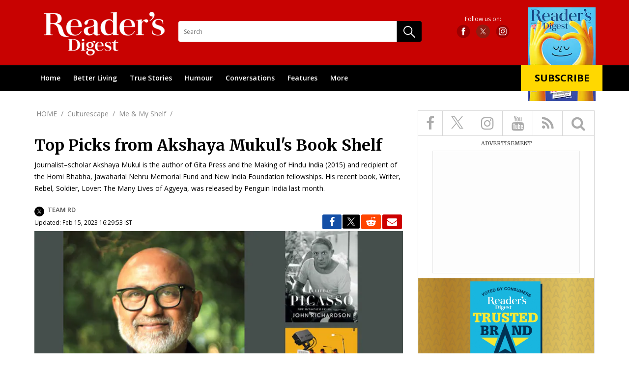

--- FILE ---
content_type: text/html; charset=UTF-8
request_url: https://www.readersdigest.in/culturescape/story-top-picks-from-akshaya-mukuls-book-shelf-127541
body_size: 18973
content:
<!--geting using Curl:http://mobiletak.simpleapi.itgd.in/readersdigest/feeds/api/feeds/index.php/rd/videolisting/0/5/json--><!--geting using Curl:http://mobiletak.simpleapi.itgd.in/readersdigest/feeds/api/feeds/index.php/rd/category/magazine/coronavirus/0/5/json--><!--geting using Curl:http://mobiletak.simpleapi.itgd.in/readersdigest/feeds/api/feeds/index.php/rd/story/127541/json--><!--geting using Curl:http://mobiletak.simpleapi.itgd.in/readersdigest/feeds/api/feeds/index.php/rd/videolisting/0/5/json--><!--geting using Curl:http://mobiletak.simpleapi.itgd.in/readersdigest/feeds/api/feeds/index.php/rd/category/magazine/coronavirus/0/5/json--><!doctype html>
<!-- V1.0 -->
<html>
<head>
<meta charset="utf-8">
<meta name="viewport" content="width=device-width, initial-scale=1.0">
<title>Top Picks from Akshaya Mukul's Book Shelf</title>

<meta name="description" content="Journalist–scholar Akshaya Mukul is the author of Gita Press and the Making of Hindu India (2015) and recipient of the Homi Bhabha, Jawaharlal Nehru Memorial Fund and New India Foundation fellowships. His recent book, Writer, Rebel, Soldier, Lover: The Many Lives of Agyeya, was released by Penguin India last month." />
<meta name="news_keywords" content="Reader's Digest India , Reader's Digest, Magazine, Books, Health, True Stories, Humor, Personality, Opinion, Facts, Fiction, Interview, Good Books review, Cover Story, National Interest stories" />
<link rel="canonical" href="https://www.readersdigest.in/culturescape/story-top-picks-from-akshaya-mukuls-book-shelf-127541" />
<meta property="fb:app_id" content="907206456154015"/>
<meta property="og:type" content="Article"/>
<meta property="og:title" content="Top Picks from Akshaya Mukul's Book Shelf"/>
<meta property="og:url" content="https://www.readersdigest.in/culturescape/story-top-picks-from-akshaya-mukuls-book-shelf-127541"/>
<meta property="og:description" content="Journalist&ndash;scholar Akshaya Mukul is the author of Gita Press and the Making of Hindu India (2015) and recipient of the Homi Bhabha, Jawaharlal Nehru Memorial Fund and New India Foundation fellowships. His recent book, Writer, Rebel, Soldier, Lover: The Many Lives of Agyeya, was released by Penguin India last month."/>
<meta property="og:image" content="https://akm-img-a-in.tosshub.com/sites/rd/resources/202208/image1081_290822123356_1200x675.jpg?size=684:384"/>
<meta name="twitter:card" content="summary_large_image"/>
<meta name="twitter:site" content="@Readers's Digest" />
<meta name="twitter:creator" content="@Readers's Digest"/>
<meta name="twitter:url" content="https://www.readersdigest.in/culturescape/story-top-picks-from-akshaya-mukuls-book-shelf-127541"/>
<meta name="twitter:title" content="Top Picks from Akshaya Mukul's Book Shelf"/>
<meta name="twitter:description" content="Journalist&ndash;scholar Akshaya Mukul is the author of Gita Press and the Making of Hindu India (2015) and recipient of the Homi Bhabha, Jawaharlal Nehru Memorial Fund and New India Foundation fellowships. His recent book, Writer, Rebel, Soldier, Lover: The Many Lives of Agyeya, was released by Penguin India last month."/>
<meta name="twitter:image" content="https://akm-img-a-in.tosshub.com/sites/rd/resources/202208/image1081_290822123356_1200x675.jpg?size=684:384"/>
<meta content="2022-09-20T19:37:38+05:30" >
<meta content="2023-02-15T16:29:53+05:30" >
<link rel="amphtml" href="https://www.readersdigest.in/amp/culturescape/story-top-picks-from-akshaya-mukuls-book-shelf-127541"/>

<link rel="shortcut icon" href="https://akm-img-a-in.tosshub.com/sites/rd/resources/rd_new/images/favicon.ico" />
<link rel="stylesheet" href="https://cdnjs.cloudflare.com/ajax/libs/font-awesome/4.7.0/css/font-awesome.min.css">
<link href="https://fonts.googleapis.com/css?family=Merriweather:300,300i,400,400i,700,700i,900" rel="stylesheet">
<link href="https://fonts.googleapis.com/css?family=Open+Sans:300,300i,400,400i,600,600i,700" rel="stylesheet">
<link href="https://fonts.googleapis.com/css?family=Roboto:100,100i,300,300i,400,400i,500,500i,700" rel="stylesheet">
<link href="https://fonts.googleapis.com/css?family=Oxygen:300,400,700" rel="stylesheet">
<link href="https://akm-img-a-in.tosshub.com/sites/rd/resources/rd_new/css/bootstrap.min.css" rel="stylesheet" type="text/css" />
<link href="https://akm-img-a-in.tosshub.com/sites/rd/resources/rd_new/css/style.css" rel="stylesheet" type="text/css" />
<link href="https://akm-img-a-in.tosshub.com/sites/rd/resources/rd_new/css/swiper.css" rel="stylesheet" type="text/css" />
<link href="https://akm-img-a-in.tosshub.com/sites/rd/resources/rd_new/css/responsive.css" rel="stylesheet" type="text/css" />
<link href="https://akm-img-a-in.tosshub.com/sites/rd/resources/rd_new/css/animate.css" rel="stylesheet" type="text/css" />
<link href="https://akm-img-a-in.tosshub.com/sites/rd/resources/rd_new/css/flexslider.css" rel="stylesheet" type="text/css" />

<script type="application/ld+json">
	{
		"@context": "https://schema.org/",
		"@type": "WebPage",
		"name": "Top Picks from Akshaya Mukul's Book Shelf",
		"speakable":
		{
		"@type": "SpeakableSpecification",
		"cssSelector": ["headline", "summary"]
		},
		"url": "https://www.readersdigest.in/culturescape/story-top-picks-from-akshaya-mukuls-book-shelf-127541"
	}
</script>

<!--GA4 Google tag (gtag.js) --> <script async src='https://www.googletagmanager.com/gtag/js?id=G-DYSNJF53WJ'></script> <script> window.dataLayer = window.dataLayer || []; function gtag(){dataLayer.push(arguments);} gtag('js', new Date()); gtag('config', 'G-DYSNJF53WJ'); </script>
<!-- Begin comScore Tag -->
<script>
  var _comscore = _comscore || [];
  _comscore.push({ c1: "2", c2: "8549097" });
  (function() {
    var s = document.createElement("script"), el = document.getElementsByTagName("script")[0]; s.async = true;
    s.src = (document.location.protocol == "https:" ? "https://sb" : "http://b") + ".scorecardresearch.com/beacon.js";
    el.parentNode.insertBefore(s, el);
  })();
</script>
<noscript>
  <img src="https://sb.scorecardresearch.com/p?c1=2&c2=8549097&cv=2.0&cj=1" />
</noscript>
<!-- End comScore Tag -->
<script async src="https://securepubads.g.doubleclick.net/tag/js/gpt.js"></script>
<script src='https://www.google.com/recaptcha/api.js' async></script>
<script>
  var googletag = googletag || {};
  googletag.cmd = googletag.cmd || [];
</script>
<script>
  var gptAdSlots = [];
googletag.cmd.push(function () {
var mapping = googletag.sizeMapping().
addSize([4000, 0], [[728, 90], [970, 90]]).
addSize([3000, 0], [[728, 90], [970, 90]]).
addSize([2000, 0], [[728, 90], [970, 90]]).
addSize([1000, 0], [[728, 90], [970, 90]]).
addSize([750, 0], [728, 90]).
addSize([0, 0], [300, 250]).build();

var mapping1 = googletag.sizeMapping().
addSize([4000, 0], [728, 90]).
addSize([3000, 0], [728, 90]).
addSize([2000, 0], [728, 90]).
addSize([1000, 0], [728, 90]).
addSize([750, 0], [728, 90]).
addSize([700, 0], [300, 250]).
addSize([530, 0], [300, 250]).
addSize([430, 0], [300, 250]).
addSize([320, 0], [300, 250]).
addSize([0, 0], [300, 250]).build();

gptAdSlots[0] = googletag.defineSlot('/1007232/Readersdigest_ROS_ATF_728x90', [[970, 90], [970, 250], [728, 90], [300, 250], [336, 280]], 'div-gpt-ad-1529908543826-0').defineSizeMapping(mapping).addService(googletag.pubads());
	gptAdSlots[0] = googletag.defineSlot('/1007232/Readersdigest_ROS_BTF_728x90', [[300, 250], [728, 90]], 'div-gpt-ad-1529908543826-3').defineSizeMapping(mapping1).addService(googletag.pubads());
    
    googletag.defineSlot('/1007232/Readersdigest_ROS_ATF_300x250', [300, 250], 'div-gpt-ad-1529908543826-1').addService(googletag.pubads());
    googletag.defineSlot('/1007232/Readersdigest_ROS_BTF_300x250', [300, 250], 'div-gpt-ad-1529908543826-2').addService(googletag.pubads());
    {dfx_add_code_head}
	googletag.pubads().setTargeting('category', ['Culturescape','Me & My ShelfStory','Story','127541']);
    googletag.pubads().enableSingleRequest();
    googletag.pubads().collapseEmptyDivs();
    googletag.enableServices();
  });
</script>
<script type="text/javascript">var siteUrl= 'https://www.readersdigest.in'; var page= 'story';var section= '{SITE_PAGE_SECTION}';var subsection= '{SITE_PAGE_SUBSECTION}';var nextgallery= '{NEXT_GALLERY}';

/** GTM Add on 30062025 */
var gtmFire= false;
function GTMScript(){
(function (w, d, s, l, i) {
w[l] = w[l] || []; w[l].push(
{ 'gtm.start': new Date().getTime(), event: 'gtm.js' }
); var f = d.getElementsByTagName(s)[0],
j = d.createElement(s), dl = l != 'dataLayer' ? '&l=' + l : ''; j.async = true; j.src =
'https://www.googletagmanager.com/gtm.js?id=' + i + dl; f.parentNode.insertBefore(j, f);
})(window, document, 'script', 'dataLayer', 'GTM-M57NDHZ');
gtmFire= true;
}

window.addEventListener('load', (event) => {
	setTimeout(function () {
		GTMScript();
	}, (typeof Delay_call !== 'undefined' && Delay_call !== null && Delay_call !== 0 ? Delay_call : 3000));
});
</script>



</head>
<body>
<!-- /1007232/Readersdigest_HP_Richmedia_1x1 -->
          <div id='div-gpt-ad-1632815194179-0'></div><!-- Story --><style>
	:focus{outline:none;}
	article, aside, details, figcaption, figure, footer, header, hgroup, menu, nav, section {
	  display: block;
	}
	body {
	  line-height: 1;
	}
	ol, ul {
	  list-style: none;
	}
	blockquote, q {
	  quotes: none;
	}
	blockquote:before, blockquote:after, q:before, q:after {
	  content: '';
	  content: none;
	}
	table {
	  border-collapse: collapse;
	  border-spacing: 0;
	}
	*, :before, :after{
	  box-sizing: border-box;
	  -moz-box-sizing: border-box;
	  -webkit-box-sizing: border-box;
	}
	html {
	  -ms-text-size-adjust: 100%;
	  -webkit-text-size-adjust: 100%;
	  font-size: 100%;
	}
	body {
	  font-size: 62.5%;
	}
	.clear {
	  clear: both;
	  display: block;
	  overflow: hidden;
	  visibility: hidden;
	  width: 0;
	  height: 0;
	}
	.clearfix:after {
	  clear: both;
	  content: ' ';
	  display: block;
	  font-size: 0;
	  line-height: 0;
	  visibility: hidden;
	  width: 0;
	  height: 0;
	}

	.clearfix {
	  display: inline-block;
	}

	* html .clearfix {
	  height: 1%;
	}

	.clearfix {
	  display: block;
	}


	a,a:hover{
	  text-decoration: none;
	}









	.container-sec{max-width:1170px;width:100%;margin:0 auto;padding:0 15px}
	.mobile-menu{display:none}
	.header-top{padding:23px 0 17px;background:#c80201}
	.relative{position:relative}
	.logo{display:inline-block;float:left;margin-left:12px}
	.menu{border-top:1px solid #fff;background:#000}
	.menu ul{margin:0;padding:0}
	.menu ul li{list-style-type:none;display:inline-block;vertical-align:middle}
	.dropdownIcon{display:none}
	.menu>.container-sec>ul>li{position:relative}
	.menu ul li a{display:inline-block;font-size:14px;color:#fff;text-transform:capitalize;padding:19px 12px;font-weight:600;font-family:'Open Sans',sans-serif}
	.menu ul li:hover{background:#131313}
	.header-right{float:right}
	.subscript-icon{top:-8px;position:absolute;right:0;z-index:999;width:164px;text-align:center}
	.search-box{display:none}
	.suscribe-text{


	  display:inline-block;
	  font-size:20px;
	  font-family:'Open Sans',sans-serif;
	  font-weight:700;
	  background:#ffd800;
	  text-align:center;
	  width:166px;
	  position:absolute;
	  left:50%;
	  bottom:24px;
	  transform:translateX(-50%);-webkit-transform:translateX(-50%);-moz-transform:translateX(-50%);-o-transform:translateX(-50%);padding:16px 0;color:#000;text-transform:uppercase;text-decoration:none;transition:.5s ease}
	.suscribe-text:hover{background:#c80201;color:#fff}
	.follow-us{float:right;text-align:center;margin:10px 168px 0 0}
	.follow-us label{display:block;font-size:12px;color:#fff;font-weight:400;font-family:'Open Sans',sans-serif;margin:0 0 5px}
	.follow-us-icon a{display:inline-block;vertical-align:middle;margin:0 5px;width:28px;height:28px}
	.follow-us-icon a.facebook{background:url(https://akm-img-a-in.tosshub.com/sites/rd/resources/images/mailer/header/FB__default.svg) no-repeat center center}
	.follow-us-icon a.instagram{background:url(https://akm-img-a-in.tosshub.com/sites/rd/resources/images/mailer/header/Insta__default.svg) no-repeat center center}
	.follow-us-icon a.twitter{background:url(https://akm-img-a-in.tosshub.com/sites/rd/resources/images/mailer/header/twitter_default.svg) no-repeat center center}
	.follow-us-icon a.facebook:hover{background:url(https://akm-img-a-in.tosshub.com/sites/rd/resources/images/mailer/header/FB_hover.svg) no-repeat center center}
	.follow-us-icon a.instagram:hover{background:url(https://akm-img-a-in.tosshub.com/sites/rd/resources/images/mailer/header/Insta_hover.svg) no-repeat center center}
	.follow-us-icon a.twitter:hover{background:url(https://akm-img-a-in.tosshub.com/sites/rd/resources/images/mailer/header/twitter_hover.svg) no-repeat center center}
	.search-wrapper{float:left;width:495px;position:relative;margin:20px 0 0 22px}
	.search-wrapper input{width:100%;height:42px;line-height:40px;border:1px solid transparent;border-radius:4px;padding:0 60px 0 10px;font-size:12px;color:#000;font-weight:400;box-sizing:border-box;-webkit-box-sizing:border-box;-moz-box-sizing:border-box;font-family:'Open Sans',sans-serif}
	.search-icon{position:absolute;right:0;top:0;height:100%}
	.menu ul li .submenu{position:absolute;left:0;top:100%;width:199px;padding:0;margin:0;background:#131313;z-index:999;display:none}
	.menu ul li:hover .submenu{display:block}
	.menu ul li .submenu li{list-style-type:none;display:block;border-bottom:1px solid #373737}
	.menu ul li .submenu li a{font-size:15px;font-family:'Open Sans',sans-serif;color:#fff;font-weight:400;padding:11px 16px;display:block;position:relative}
	.menu ul li .submenu li a i{position:absolute;right:10px;top:50%;transform:translateY(-50%);-webkit-transform:translateY(-50%);-moz-transform:translateY(-50%);-o-transform:translateY(-50%);z-index:999;display:inline-block; width: 15px; }
	.menu ul li .submenu li a i svg{color:#fff;}
	.menu ul li .submenu li a:hover{background:#3d3d3d}
	.menu ul li .submenu .submenusubmenu{width:201px;position:absolute;top:0;left:100%;background:#3d3d3d;display:none}
	.menu ul li .submenu li:hover .submenusubmenu{display:block}

	.twitter1 svg:hover circle {fill: #000;}
	.twitter1 svg:hover circle + path {stroke: #fff;}

	.SearchSecBox li:nth-child(2) svg:hover path {stroke: #000;}

	.shareListIcon li:nth-child(2) svg {height: 16px;margin-top: 2px;}
	.shareListIcon li:nth-child(2) svg:hover path {stroke: #000;}
	.footer-social-link li:nth-child(2) svg:hover path {stroke: #fff;}
	.SearchSecBox ul li:nth-child(2) a svg{
		width: 25px;
    height: 25px;
	}
	.footer-social-link ul li:nth-child(2) a svg{
		width: 21px;
	}
	@media only screen and (max-width:1200px)

	{.menu ul li a{font-size:12px;padding:15px 8px}

	.logo{width:180px}
	.logo img{max-width:100%;width:auto}
	.search-wrapper{width:380px;margin:8px 0 0 22px}
	.subscript-icon{top:-6px}
	.suscribe-text{font-size:15px;width:166px;bottom:59px;padding:14px 0}
	.follow-us{margin:6px 196px 0 0}
	}
	@media only screen and (max-width:991px){
	.search-box{display:block;display:block;position:absolute;width:100%;height:100%;left:0;top:0;background:#c80201;padding:0 12px;text-align:center;display:none}
	.search-box input{width:calc(100% - 86px);height:100%;border:none;border-bottom:1px solid #8d0100;margin:0 20px;background:0 0;font-size:15px;font-weight:400;font-family:'Open Sans',sans-serif;color:#fff;display:inline-block}
	.menu .container-sec{padding:0}
	.mobile-menu{float:left;margin:5px 20px 0 0;display:block}
	.menu ul li{display:block;border-bottom:1px solid #373737;position:relative}
	.menu ul li a{display:inline-block;font-size:15px;font-weight:600;padding:15px}
	.menu ul li:hover .submenu{display:none}
	/*.menu{border-top:none;background:#000;position:absolute;width:90%;z-index:999;left:0;top:105px;display:none}*/
	.menu{border-top:none;background:#000;position:absolute;width:90%;z-index:999;left:0;top:105px;display:none;height:auto;}
	.dropdownIcon {
	    display: block;
	    position: absolute;
	    right: 15px;
	    top: 16px;
	    width: 15px;
	    color: #fff;
	    z-index: 999999;
    	cursor: pointer;
	}
	.dropdownIcon svg {color:#fff;}
	.menu ul li .submenu{width:100%;position:static;display:none}
	.menu ul li .submenu li a{background:#000;padding:11px 16px 11px 34px}
	.menu ul li .submenu li a i{display:none}
	.menu ul li.active a{background:#000}
	.menu ul li.active>.dropdownIcon{transform:rotate(180deg);-webkit-transform:rotate(180deg);-moz-transform:rotate(180deg);-o-transform:rotate(180deg)}
	.follow-us{margin:0;float:left;padding:18px 0 0 30px}
	.follow-us label{display:none}
	.subscript-icon img{display:none}
	.search-wrapper{float:right;width:auto;margin:21px 0 0}
	.search-wrapper input{display:none}
	.search-icon{position:static;width:24px;height:24px;display:block;background:url(https://akm-img-a-in.tosshub.com/sites/rd/resources/rd_new/images/mobile-search.png) no-repeat center center}
	.search-icon img{display:none}
	.subscript-icon{float:right;position:static;margin:11px 25px 0 0}
	.suscribe-text{position:static;transform:none;-moz-transform:none;-webkit-transform:none;-o-transform:none;border-radius:5px}
	.menu ul li .submenu .submenusubmenu{position:static;width:100%}
	.menu ul li .submenu .submenusubmenu li a{background:#5b5b5b;padding:11px 16px 11px 44px}
	.menu ul li .submenu .submenusubmenu li{border-bottom:1px solid #4c4c4c}
	.menu ul li .submenu li.active a{background:#5b5b5b}
	.menu ul li .submenu li:hover .submenusubmenu{display:none}
	.menu ul li .submenu li.active>a{border-bottom:1px solid #4c4c4c}

	.menu ul li:hover a {
	    background: #131313;
	}
	}
	.cross-menu{display:inline-block;vertical-align:middle;width: 15px}
	@media only screen and (max-width:767px){
	.search-box{text-align:left}
	.search-box input{margin:0;width:calc(100% - 39px);display:inline-block;vertical-align:middle}
	.cross-menu{margin:0 7px 0 0;display:inline-block;vertical-align:middle;width: 10px}
	.logo{width:68px;margin:5px 0 0}
	.follow-us-icon a{width:22px;height:25px;margin:0}
	.follow-us-icon a.instagram{margin:0 0 0}
	.follow-us{padding:5px 0 0 20px}
	.search-icon{width:16px;height:16px;background-size:contain}
	.search-wrapper{margin:8px 0 0}
	.suscribe-text{font-size:10.8px;width:100%;padding:5px 0;line-height:1}
	.subscript-icon{margin:6px 8px 0 0;width:72px}
	.header-top{padding:9px 0}
	.header-top .container-sec{padding:0 9px}
	.mobile-menu{width:27px;height:21px;margin:4px 9px 0 0}
	.mobile-menu img{max-width:100%}
	.menu{top:48px}
	}
  .middSec{overflow:hidden;}
  @media only screen and (max-width:1050px){
     .topNav{
  	height: auto;
  	width: 100%;
  	position:static;
  	}
  }

  .readerPic a{
  	display:inline-block;
  }
  .readerPic a img{
  	max-width:100%;
  }


  @media(max-width:767px){
      .canvas-update-list{
          padding-left: 9px;
      }
      .canvas-update-list li{
          margin: 0 0 10px;
      }
		.SearchSecBox li:nth-child(2) svg {height: 18px;margin-top: 4px;}
		.follow-us-icon a:nth-child(2) svg {width:21px; height:25px;}
		.footer-social-link li:nth-child(2) svg {height: 20px;margin-bottom: 1px;}
  }

  @media only screen and (max-width:1199px){
   	.card2{
         margin-bottom:15px;
      }
  }

  .rightSection .adSec300x250{width:100%;margin:0;overflow:hidden;}

  #div-gpt-ad-1529908825054-2{width:100% !important;}

  .footerSection .topFooterSec{
  	margin-left:-10px;
  	margin-right:-10px;
  }

  .jw-stretch-uniform video {
          object-fit: contain !important;
  }
</style>
<header id="header">
	<div class="header-top">

		<div class="container-sec clearfix relative">
			<div class="search-box">
				<form name="search" action="" class="searchright-mob" method="post">	
					<a href="javascript:void(0)" class="cross-menu">
						<svg version="1.1" id="Layer_1" xmlns="http://www.w3.org/2000/svg" xmlns:xlink="http://www.w3.org/1999/xlink" x="0px" y="0px"
	 viewBox="0 0 50 50" style="enable-background:new 0 0 50 50;" xml:space="preserve">
<style type="text/css">
	.st0{fill:#fff;}
</style>
<g transform="translate(0,-952.36218)">
	<path class="st0" d="M2.57,954.93c1.43-1.43,3.75-1.43,5.18,0L25,972.19l17.25-17.25c1.43-1.43,3.75-1.43,5.18,0
		c1.43,1.43,1.43,3.75,0,5.18l-17.25,17.25l17.25,17.25c1.43,1.43,1.43,3.75,0,5.18c-1.43,1.43-3.75,1.43-5.18,0L25,982.54
		L7.75,999.79c-1.43,1.43-3.75,1.43-5.18,0c-1.43-1.43-1.43-3.75,0-5.18l17.25-17.25L2.57,960.11
		C1.14,958.68,1.14,956.36,2.57,954.93L2.57,954.93z"/>
</g>
</svg>


					</a>
					<input type="text" name="name" id="searchvalright-mob" placeholder="Enter your search" autocomplete="off"/>
				</form>
			</div>
			<a href="javascript:void(0)" class="mobile-menu"><img src="https://akm-img-a-in.tosshub.com/sites/rd/resources/rd_new/images/menu.png" alt="menu"/></a>
			<a href="https://www.readersdigest.in" class="logo"><img src="https://akm-img-a-in.tosshub.com/sites/rd/resources/rd_new/images/logo.png" alt=""></a>

			<div class="follow-us">
				<label>Follow us on:</label>
				<div  class="follow-us-icon">
					<a href="https://www.facebook.com/ReadersDigest.co.in/" class="facebook"></a>
					<a href="https://twitter.com/readersdigestin" class="twitter1">
					<svg xmlns="http://www.w3.org/2000/svg" width="28" height="28" viewBox="0 0 43 43">
  <g id="Group_168378" data-name="Group 168378" transform="translate(-17035 21202)">
    <circle id="Ellipse_386" data-name="Ellipse 386" cx="21.5" cy="21.5" r="21.5" transform="translate(17035 -21202)" fill="#901C12"/>
    <path id="logo" d="M10.373,7.542,16.862,0H15.324L9.69,6.549,5.19,0H0L6.8,9.9,0,17.813H1.538L7.487,10.9l4.752,6.916h5.19L10.373,7.542ZM8.267,9.991,7.578,9,2.092,1.158H4.454L8.881,7.49l.689.986,5.755,8.231H12.963l-4.7-6.717Z" transform="translate(17047.785 -21189.406)" fill="#FFFFFF"/>
  </g>
</svg>
                     </a>
					<a href="https://www.instagram.com/readersdigestindia/?hl=en" class="instagram"></a>
				</div>
			</div>

			<div class="search-wrapper">
				<form name="search" action="" class="searchright" method="post">			
					<input type="text" name="name" id="searchvalright" placeholder="Search" autocomplete="off"/>
					<a href="javascript:void(0)" class="search-icon"><img src="https://akm-img-a-in.tosshub.com/sites/rd/resources/rd_new/images/search.png" class="search-btn" alt="Search"/></a>
			        <!-- <input type="button" value="" name="" class="inputbutton"> -->
				</form>
			</div>
			<figure class="subscript-icon">
				<!--<img src="https://akm-img-a-in.tosshub.com/sites/rd/resources/rd_new/images/subscribe.png" alt=""/>-->
				<img src="https://akm-img-a-in.tosshub.com/subscription/2026-01/RD%20Cover%20Jan%202026%20Final%20cover%201200x1600.jpg?2NMsf_mUgS.U.KqJFQ4wly8P9_WJQ5P3&size=137:191" width="137" alt=""/>
				
				
				<a href="https://subscriptions.intoday.in/readersdigest?utm_source=website" class="suscribe-text" onclick="gtag_report_conversion(http://www.readersdigest.in/culturescape/story-top-picks-from-akshaya-mukuls-book-shelf-127541);fbq('track', 'SubscriptionButton');">Subscribe</a>
				<!--
				<a href="https://subscription.readersdigest.in/rdindia/subscriptions/" class="suscribe-text" onclick="gtag_report_conversion(http://www.readersdigest.in/culturescape/story-top-picks-from-akshaya-mukuls-book-shelf-127541);fbq('track', 'SubscriptionButton');">Subscribe</a>-->
			</figure>
		</div>
	</div>
	<nav class="menu topNav">
		<div class="container-sec">
			<ul class="main-menu">
									<li>
						<a href="/">Home</a>					</li>
										<li>
						<a href="/better-living/">Better Living</a>						<i class="dropdownIcon">
							<svg version="1.1" id="Layer_1" xmlns="http://www.w3.org/2000/svg" xmlns:xlink="http://www.w3.org/1999/xlink" x="0px" y="0px"
	 viewBox="0 0 50 50" style="enable-background:new 0 0 50 50;" xml:space="preserve">
<style type="text/css">
	.st0{fill-rule:evenodd;clip-rule:evenodd;fill:#fff;}
</style>
<g>
	<g>
		<path class="st0" d="M7.47,12.53c-1.37-1.37-3.58-1.37-4.95,0c-1.37,1.37-1.37,3.58,0,4.95l20,20c1.37,1.37,3.58,1.37,4.95,0
			l20-20c1.37-1.37,1.37-3.58,0-4.95c-1.37-1.37-3.58-1.37-4.95,0L24.99,30.06L7.47,12.53z"/>
	</g>
</g>
</svg>
						</i>
						<ul class="submenu">								<li>
									<a href="/better-living/food">
										Food																			</a>
									 
																	</li>
															<li>
									<a href="/better-living/mind">
										Mind																			</a>
									 
																	</li>
															<li>
									<a href="/better-living/home/">
										Home																			</a>
									 
																	</li>
															<li>
									<a href="/better-living/family">
										Family																			</a>
									 
																	</li>
															<li>
									<a href="/better-living/parenting">
										Parenting																			</a>
									 
																	</li>
															<li>
									<a href="/better-living/pets">
										Pets																			</a>
									 
																	</li>
															<li>
									<a href="/better-living/gardening">
										Gardening																			</a>
									 
																	</li>
															<li>
									<a href="/better-living/money">
										money																			</a>
									 
																	</li>
															<li>
									<a href="/better-living/relationships">
										relationships																			</a>
									 
																	</li>
															<li>
									<a href="/better-living/work-and-career/">
										Work &amp; Career																			</a>
									 
																	</li>
															<li>
									<a href="/better-living/diy">
										DIY																			</a>
									 
																	</li>
															<li>
									<a href="/better-living/tech-and-gadgets">
										Tech &amp; Gadgets																			</a>
									 
																	</li>
															<li>
									<a href="/better-living/auto/">
										Auto																			</a>
									 
																	</li>
															<li>
									<a href="/better-living/life-skills/">
										Life Skills																			</a>
									 
																	</li>
															<li>
									<a href="/better-living/planet/">
										Planet																			</a>
									 
																	</li>
							</ul>					</li>
										<li>
						<a href="/true-stories">True Stories</a>						<i class="dropdownIcon">
							<svg version="1.1" id="Layer_1" xmlns="http://www.w3.org/2000/svg" xmlns:xlink="http://www.w3.org/1999/xlink" x="0px" y="0px"
	 viewBox="0 0 50 50" style="enable-background:new 0 0 50 50;" xml:space="preserve">
<style type="text/css">
	.st0{fill-rule:evenodd;clip-rule:evenodd;fill:#fff;}
</style>
<g>
	<g>
		<path class="st0" d="M7.47,12.53c-1.37-1.37-3.58-1.37-4.95,0c-1.37,1.37-1.37,3.58,0,4.95l20,20c1.37,1.37,3.58,1.37,4.95,0
			l20-20c1.37-1.37,1.37-3.58,0-4.95c-1.37-1.37-3.58-1.37-4.95,0L24.99,30.06L7.47,12.53z"/>
	</g>
</g>
</svg>
						</i>
						<ul class="submenu">								<li>
									<a href="/true-stories/good-news">
										Good News																			</a>
									 
																	</li>
															<li>
									<a href="/true-stories/drama-in-real-life">
										Drama in Real Life																			</a>
									 
																	</li>
															<li>
									<a href="/true-stories/heroes">
										Heroes																			</a>
									 
																	</li>
															<li>
									<a href="/true-stories/dreamers">
										Dreamers																			</a>
									 
																	</li>
															<li>
									<a href="/true-stories/inspirational-stories">
										Inspirational Stories																			</a>
									 
																	</li>
															<li>
									<a href="/true-stories/kindness-of-strangers">
										Kindness of Strangers																			</a>
									 
																	</li>
															<li>
									<a href="/true-stories/my-story">
										My Story																			</a>
									 
																	</li>
															<li>
									<a href="share-your-story">
										Share Your Story																			</a>
									 
																	</li>
							</ul>					</li>
										<li>
						<a href="/humour">Humour</a>						<i class="dropdownIcon">
							<svg version="1.1" id="Layer_1" xmlns="http://www.w3.org/2000/svg" xmlns:xlink="http://www.w3.org/1999/xlink" x="0px" y="0px"
	 viewBox="0 0 50 50" style="enable-background:new 0 0 50 50;" xml:space="preserve">
<style type="text/css">
	.st0{fill-rule:evenodd;clip-rule:evenodd;fill:#fff;}
</style>
<g>
	<g>
		<path class="st0" d="M7.47,12.53c-1.37-1.37-3.58-1.37-4.95,0c-1.37,1.37-1.37,3.58,0,4.95l20,20c1.37,1.37,3.58,1.37,4.95,0
			l20-20c1.37-1.37,1.37-3.58,0-4.95c-1.37-1.37-3.58-1.37-4.95,0L24.99,30.06L7.47,12.53z"/>
	</g>
</g>
</svg>
						</i>
						<ul class="submenu">								<li>
									<a href="/humour/laughter-the-best-medicine">
										Laughter, the Best Medicine																			</a>
									 
																	</li>
															<li>
									<a href="/humour/life-like-that">
										Life's Like That																			</a>
									 
																	</li>
															<li>
									<a href="/humour/humour-in-uniform">
										Humour in Uniform																			</a>
									 
																	</li>
															<li>
									<a href="/humour/all-in-a-day-work">
										all in a day work																			</a>
									 
																	</li>
															<li>
									<a href="/humour/as-kids-see-it">
										As Kids See It																			</a>
									 
																	</li>
															<li>
									<a href="/humour/it-happens-only-in-india">
										It Happens Only in India																			</a>
									 
																	</li>
															<li>
									<a href="/share-your-joke">
										Share Your Joke																			</a>
									 
																	</li>
							</ul>					</li>
										<li>
						<a href="/conversations">Conversations</a>						<i class="dropdownIcon">
							<svg version="1.1" id="Layer_1" xmlns="http://www.w3.org/2000/svg" xmlns:xlink="http://www.w3.org/1999/xlink" x="0px" y="0px"
	 viewBox="0 0 50 50" style="enable-background:new 0 0 50 50;" xml:space="preserve">
<style type="text/css">
	.st0{fill-rule:evenodd;clip-rule:evenodd;fill:#fff;}
</style>
<g>
	<g>
		<path class="st0" d="M7.47,12.53c-1.37-1.37-3.58-1.37-4.95,0c-1.37,1.37-1.37,3.58,0,4.95l20,20c1.37,1.37,3.58,1.37,4.95,0
			l20-20c1.37-1.37,1.37-3.58,0-4.95c-1.37-1.37-3.58-1.37-4.95,0L24.99,30.06L7.47,12.53z"/>
	</g>
</g>
</svg>
						</i>
						<ul class="submenu">								<li>
									<a href="/conversations/in-my-opinion">
										In My Opinion																			</a>
									 
																	</li>
															<li>
									<a href="/conversations/thats-outrageous">
										That's Outrageous																			</a>
									 
																	</li>
															<li>
									<a href="/conversations/department-of-wit">
										Department of Wit																			</a>
									 
																	</li>
															<li>
									<a href="/conversations/if-i-ruled-the-world">
										If I Ruled The World																			</a>
									 
																	</li>
															<li>
									<a href="/conversations/you-be-the-judge">
										You be the Judge																			</a>
									 
																	</li>
															<li>
									<a href="/conversations/points-to-ponder">
										Points To Ponder																			</a>
									 
																	</li>
															<li>
									<a href="/conversations/quotable-quote">
										Quotable Quotes																			</a>
									 
																	</li>
															<li>
									<a href="/conversations/words-of-lasting-interest">
										Words of Lasting Interest																			</a>
									 
																	</li>
															<li>
									<a href="/conversations/from-the-editor">
										From The Editors																			</a>
									 
																	</li>
							</ul>					</li>
										<li>
						<a href="/features">Features</a>						<i class="dropdownIcon">
							<svg version="1.1" id="Layer_1" xmlns="http://www.w3.org/2000/svg" xmlns:xlink="http://www.w3.org/1999/xlink" x="0px" y="0px"
	 viewBox="0 0 50 50" style="enable-background:new 0 0 50 50;" xml:space="preserve">
<style type="text/css">
	.st0{fill-rule:evenodd;clip-rule:evenodd;fill:#fff;}
</style>
<g>
	<g>
		<path class="st0" d="M7.47,12.53c-1.37-1.37-3.58-1.37-4.95,0c-1.37,1.37-1.37,3.58,0,4.95l20,20c1.37,1.37,3.58,1.37,4.95,0
			l20-20c1.37-1.37,1.37-3.58,0-4.95c-1.37-1.37-3.58-1.37-4.95,0L24.99,30.06L7.47,12.53z"/>
	</g>
</g>
</svg>
						</i>
						<ul class="submenu">								<li>
									<a href="/features/animal-stories">
										Animal Stories																			</a>
									 
																	</li>
															<li>
									<a href="/features/language/">
										Language																			</a>
									 
																	</li>
															<li>
									<a href="/features/travel">
										Travel																			</a>
									 
																	</li>
															<li>
									<a href="/features/personality">
										Personalities																			</a>
									 
																	</li>
															<li>
									<a href="/features/classic-reads">
										Classic Reads																			</a>
									 
																	</li>
															<li>
									<a href="/features/issues">
										Current Affairs																			</a>
									 
																	</li>
															<li>
									<a href="/features/cover-story">
										Cover Story																			</a>
									 
																	</li>
							</ul>					</li>
										<li>
						<a href="javascript:void(0)">More</a>						<i class="dropdownIcon">
							<svg version="1.1" id="Layer_1" xmlns="http://www.w3.org/2000/svg" xmlns:xlink="http://www.w3.org/1999/xlink" x="0px" y="0px"
	 viewBox="0 0 50 50" style="enable-background:new 0 0 50 50;" xml:space="preserve">
<style type="text/css">
	.st0{fill-rule:evenodd;clip-rule:evenodd;fill:#fff;}
</style>
<g>
	<g>
		<path class="st0" d="M7.47,12.53c-1.37-1.37-3.58-1.37-4.95,0c-1.37,1.37-1.37,3.58,0,4.95l20,20c1.37,1.37,3.58,1.37,4.95,0
			l20-20c1.37-1.37,1.37-3.58,0-4.95c-1.37-1.37-3.58-1.37-4.95,0L24.99,30.06L7.47,12.53z"/>
	</g>
</g>
</svg>
						</i>
						<ul class="submenu">								<li>
									<a href="javascript:void(0)">
										Health & Wellness										 
										<i>
											<svg version="1.1" id="Layer_1" xmlns="http://www.w3.org/2000/svg" xmlns:xlink="http://www.w3.org/1999/xlink" x="0px" y="0px"
	 viewBox="0 0 50 50" style="enable-background:new 0 0 50 50;" xml:space="preserve">
<style type="text/css">
	.st0{fill-rule:evenodd;clip-rule:evenodd;fill:#fff;}
</style>
<g>
	<g>
		<path class="st0" d="M12.53,42.53c-1.37,1.37-1.37,3.58,0,4.95c1.37,1.37,3.58,1.37,4.95,0l20-20c1.37-1.37,1.37-3.58,0-4.95
			l-20-20c-1.37-1.37-3.58-1.37-4.95,0c-1.37,1.37-1.37,3.58,0,4.95l17.53,17.53L12.53,42.53z"/>
	</g>
</g>
</svg>

											</i>									</a>
									 
									<i class="dropdownIcon"><img src="https://akm-img-a-in.tosshub.com/sites/rd/resources/rd_new/images/dropdown.png" alt=""/></i>
									 
									<ul class="submenu submenusubmenu"><li><a href="/health-wellness/health">Health</a></li><li><a href="/health-wellness/med-news">Medical News</a></li><li><a href="/health-wellness/wellness">Wellness</a></li><li><a href="/health-wellness/fitness">Fitness</a></li><li><a href="/health-wellness/yoga">Yoga</a></li><li><a href="/health-wellness/beauty">Beauty</a></li></ul>								</li>
															<li>
									<a href="javascript:void(0)">
										Culturescape										 
										<i>
											<svg version="1.1" id="Layer_1" xmlns="http://www.w3.org/2000/svg" xmlns:xlink="http://www.w3.org/1999/xlink" x="0px" y="0px"
	 viewBox="0 0 50 50" style="enable-background:new 0 0 50 50;" xml:space="preserve">
<style type="text/css">
	.st0{fill-rule:evenodd;clip-rule:evenodd;fill:#fff;}
</style>
<g>
	<g>
		<path class="st0" d="M12.53,42.53c-1.37,1.37-1.37,3.58,0,4.95c1.37,1.37,3.58,1.37,4.95,0l20-20c1.37-1.37,1.37-3.58,0-4.95
			l-20-20c-1.37-1.37-3.58-1.37-4.95,0c-1.37,1.37-1.37,3.58,0,4.95l17.53,17.53L12.53,42.53z"/>
	</g>
</g>
</svg>

											</i>									</a>
									 
									<i class="dropdownIcon"><img src="https://akm-img-a-in.tosshub.com/sites/rd/resources/rd_new/images/dropdown.png" alt=""/></i>
									 
									<ul class="submenu submenusubmenu"><li><a href="/culturescape/fiction">Fiction</a></li><li><a href="/culturescape/book-extract">Book Extract</a></li><li><a href="/culturescape/entertainment">Entertainment</a></li><li><a href="/culturescape/me-and-my-shelf">Me &amp; My Shelf</a></li><li><a href="/culturescape/studio">Studio</a></li></ul>								</li>
															<li>
									<a href="javascript:void(0)">
										RD Properties										 
										<i>
											<svg version="1.1" id="Layer_1" xmlns="http://www.w3.org/2000/svg" xmlns:xlink="http://www.w3.org/1999/xlink" x="0px" y="0px"
	 viewBox="0 0 50 50" style="enable-background:new 0 0 50 50;" xml:space="preserve">
<style type="text/css">
	.st0{fill-rule:evenodd;clip-rule:evenodd;fill:#fff;}
</style>
<g>
	<g>
		<path class="st0" d="M12.53,42.53c-1.37,1.37-1.37,3.58,0,4.95c1.37,1.37,3.58,1.37,4.95,0l20-20c1.37-1.37,1.37-3.58,0-4.95
			l-20-20c-1.37-1.37-3.58-1.37-4.95,0c-1.37,1.37-1.37,3.58,0,4.95l17.53,17.53L12.53,42.53z"/>
	</g>
</g>
</svg>

											</i>									</a>
									 
									<i class="dropdownIcon"><img src="https://akm-img-a-in.tosshub.com/sites/rd/resources/rd_new/images/dropdown.png" alt=""/></i>
									 
									<ul class="submenu submenusubmenu"><li><a href="/tb-winner/index.php">RD Trusted Brands</a></li><li><a href="/th-winner/index.php">RD Trusted Hospitals</a></li><li><a href="/features/storytelling">RD Chronicles</a></li><li><a href="/sweepstakes">RD Sweepstakes</a></li></ul>								</li>
															<li>
									<a href="javascript:void(0)">
										Contact Us										 
										<i>
											<svg version="1.1" id="Layer_1" xmlns="http://www.w3.org/2000/svg" xmlns:xlink="http://www.w3.org/1999/xlink" x="0px" y="0px"
	 viewBox="0 0 50 50" style="enable-background:new 0 0 50 50;" xml:space="preserve">
<style type="text/css">
	.st0{fill-rule:evenodd;clip-rule:evenodd;fill:#fff;}
</style>
<g>
	<g>
		<path class="st0" d="M12.53,42.53c-1.37,1.37-1.37,3.58,0,4.95c1.37,1.37,3.58,1.37,4.95,0l20-20c1.37-1.37,1.37-3.58,0-4.95
			l-20-20c-1.37-1.37-3.58-1.37-4.95,0c-1.37,1.37-1.37,3.58,0,4.95l17.53,17.53L12.53,42.53z"/>
	</g>
</g>
</svg>

											</i>									</a>
									 
									<i class="dropdownIcon"><img src="https://akm-img-a-in.tosshub.com/sites/rd/resources/rd_new/images/dropdown.png" alt=""/></i>
									 
									<ul class="submenu submenusubmenu"><li><a href="/aboutus">About Us</a></li><li><a href="/reachus">Customer Care</a></li><li><a href="https://subscription.readersdigest.in/rdindia/subscriptions/">Subscription</a></li><li><a href="/reach-the-editors">Reach The Editors</a></li></ul>								</li>
															<li>
									<a href="javascript:void(0)">
										More										 
										<i>
											<svg version="1.1" id="Layer_1" xmlns="http://www.w3.org/2000/svg" xmlns:xlink="http://www.w3.org/1999/xlink" x="0px" y="0px"
	 viewBox="0 0 50 50" style="enable-background:new 0 0 50 50;" xml:space="preserve">
<style type="text/css">
	.st0{fill-rule:evenodd;clip-rule:evenodd;fill:#fff;}
</style>
<g>
	<g>
		<path class="st0" d="M12.53,42.53c-1.37,1.37-1.37,3.58,0,4.95c1.37,1.37,3.58,1.37,4.95,0l20-20c1.37-1.37,1.37-3.58,0-4.95
			l-20-20c-1.37-1.37-3.58-1.37-4.95,0c-1.37,1.37-1.37,3.58,0,4.95l17.53,17.53L12.53,42.53z"/>
	</g>
</g>
</svg>

											</i>									</a>
									 
									<i class="dropdownIcon"><img src="https://akm-img-a-in.tosshub.com/sites/rd/resources/rd_new/images/dropdown.png" alt=""/></i>
									 
									<ul class="submenu submenusubmenu"><li><a href="/photos/">Photo Stories</a></li><li><a href="/odds-and-ends/who-knew">Who Knew</a></li><li><a href="/odds-and-ends/quickipedia">Quickipedia</a></li><li><a href="/games">Games</a></li><li><a href="/games/quiz">Quiz</a></li></ul>								</li>
							</ul>					</li>
								</ul>
		</div>
	</nav>
</header>	
	<style>
	.topAd728x90{text-align:center; padding-top:10px;}
	@media screen and (max-width:1024px){
		.middSec{margin-top:10px;}
	}
	@media screen and (max-width: 767px){
		.topAd728x90 {
			 overflow: hidden;
			 display: block !important;
		}
	}
	@media (max-width: 1050px){
		header {
			padding-bottom: 0px;
			}
	}
	</style>

<div class="topAd728x90">
	<!-- /1007232/Readersdigest_ROS_ATF_728x90 -->
									<div id='div-gpt-ad-1529908543826-0'>
									<script>
									googletag.cmd.push(function() { googletag.display('div-gpt-ad-1529908543826-0'); });
									</script>
									</div>
</div>

<section class="middSec">
     <div class="container">
        <div class="row">
            
       
           <div class="col-lg-8 col-md-7 col-sm-6 col-xs-12">
            	<article class="leftSection">
                	<section class="breadCrumb" >
	<ul>
	
	<li><a href="https://www.readersdigest.in/"><span >HOME</span></a></li>
    <li>/</li>
    
	<li><a href="https://www.readersdigest.in/culturescape/"><span >Culturescape</span></a></li>
    <li>/</li>
    
	<li><a href="https://www.readersdigest.in/culturescape/me-and-my-shelf/"><span >Me & My Shelf</span></a></li>
    <li>/</li>
    
    <li><span ></span></li>
	</ul>
</section> 
<script type="application/ld+json">{  "@context": "https://schema.org",  "@type": "BreadcrumbList",  "itemListElement": [{"@type":"ListItem","position":1,"item":{"@id":"https:\/\/www.readersdigest.in\/","name":"HOME"}},{"@type":"ListItem","position":2,"item":{"@id":"https:\/\/www.readersdigest.in\/culturescape\/","name":"Culturescape"}},{"@type":"ListItem","position":3,"item":{"@id":"https:\/\/www.readersdigest.in\/culturescape\/me-and-my-shelf\/","name":"Me & My Shelf"}}]}</script>

<script type="application/ld+json">{"@context":"https:\/\/schema.org","@type":"NewsArticle","mainEntityOfPage":{"@type":"WebPage","@id":"https:\/\/www.readersdigest.in\/culturescape\/story-top-picks-from-akshaya-mukuls-book-shelf-127541"},"headline":"Top Picks from Akshaya Mukul's Book Shelf","description":"Journalist\u2013scholar Akshaya Mukul is the author of Gita Press and the Making of Hindu India (2015) and recipient of the Homi Bhabha, Jawaharlal Nehru Memorial Fund and New India Foundation fellowships. His recent book, Writer, Rebel, Soldier, Lover: The Many Lives of Agyeya, was released by Penguin India last month.","image":["https:\/\/akm-img-a-in.tosshub.com\/sites\/rd\/resources\/202208\/image1081_290822123356_1200x675.jpg?size=684:384?size=1200:675"],"datePublished":"2022-09-20T19:37:38+05:30","dateModified":"2023-02-15T16:29:53+05:30","articleSection":"Culturescape","articleBody":"A Life of Picasso:The Minotaur Years, 1933&ndash;1943 BY JOHN RICHARDSON,Alfred Knopf, Rs 7,203\r\nThis is the last volume of a four-part biography on Picasso, each covering a decade of the artist&rsquo;s life. Though part of Picasso&rsquo;s inner circle, Richardson never lets intimacy get in the way of facts.Future biographers can learn how to be critical, do exhaustive research and maintain narrative style from the four volumes.\r\nDuino Elegies BY RAINER MARIA RILKE, TRANSLATED BY VITA AND EDWARDSACKVILLE-WEST, Pushkin Press, Rs 1,241\r\nNo other work of Rilke captures his life better or renders his experiences of love,death and solitude more breathtakingly.On its first appearance in 1931, the translation laid to rest the notion that Rilke was a difficult poet and has since become a historical document. Who can forget its opening lines&mdash;&ldquo;Who would give ear,among the angelic host,\/Were I to cry aloud? And even if one\/Amongst them took me swiftly to his heart,\/I should dissolve before his strength of being\/For beauty&rsquo;s nothing but the birth of terror &hellip;\r\n&rdquo;Awesome Nightfall: The Life,Times, And Poetry of Saigyo WILLIAM R. LAFLEUR, Wisdom, Rs 840\r\nLaFleur spent decades studying the life and work of Saigyo, a medieval Japanese warrior-turned-poet monk,whose verses chronicle the violence and beauty, world and transcendence,erotic involvements, political upheaval,warfare and society of Heian era and Shoguns&rsquo; rule. LaFleur&rsquo;s translations bring out Saigyo&rsquo;s meditative world,the snake-like energy of his syntax.\r\nThese Are Not Sweet Girls:Poetry by Latin American Women EDITED BY MARJORIE AGOSIN White Pine Press,&nbsp;Rs 2,966 \r\nThis is an anthology of astonishing range, from the early 20th century to the present.More than 50 women poets present a world of Latin America, so different,so true. Reading this collection is to understand the range and inventiveness of women&rsquo;s voices.\r\nPessoa: A Biography BY RICHARD ZENITH Liveright, Rs 3,080\r\nHaving discovered a massive treasure trove of poet Fernando Pessoa&rsquo;s private papers, Zenith, a Pessoa scholar, compiled this breathtaking biography that recreates Portugal&rsquo;s dalliance with nationalism, everywhere Pessoa went,his bohemian circle of friends and the poet's spiritual and sexual quests.\r\nZbigniew Herbert: The Collected Poems 1956&ndash;1998 HarperCollins, Rs 1,316\r\nA leader of Poland&rsquo;s anti-communist movement, Herbert is the chronicler of 20th-century pain. His private and public angst emerges beautifully in this collection.&nbsp;If Mr. Cogito and Imagination is the key to his world, Report from a Besieged City reminds us that the world has changed not a bit from Herbert&rsquo;s time.\r\nPoems of Nazim Hikmet TRANSLATED BY RANDY BLASING ANDMUTLU KONUK, Persea Books, Rs 1,567\r\nThirteen years in jail, thirteen years in exile and banned in Turkey for thirty years&mdash;and yet Hikmet&rsquo;s poetry talks of love, hope, the pureness of heart and passion. In these troubled times,Hikmet&rsquo;s words work like an antidote.\r\nThe Stasi Poetry Circle: The Creative Class that Tried to Win the Cold War BY PHILIP OLTERMANN Faber and Faber, Rs 799\r\nWhen East Germany&rsquo;s secret policefound verse being used to spread subversive messages, they tried to train theirwriters to weaponize poetry. JournalistOltermann spent five years writing thisgroup biography about the chilling storyof East Germany&rsquo;s descent into paranoia.\r\nDirected by Desire: The Collected Poems of June Jordan Copper Canyon Press, 2007, Rs 1,957\r\nJordan led many lives&mdash;poet, journalist,artist, activist, teacher. In the words of Adrienne Rich: &ldquo;Her poems are back and forth between manifestoes and love lyrics,jazz poetry and sonnets ... &lsquo;spoken-word&rsquo; and meditative solos, with mood-shifts and image-juxtaposition to match.&rdquo;\r\nMigration BY W. S. MERWIN,Copper Canyon Press, Rs 1,870\r\nThis collection of Merwin&rsquo;s entire oeuvre brings his vision, wisdom, unprecedented range and anger against self-importance in one place. Here is one: &ldquo;I want to tell what the forests\/were like; I will have to speak\/in a forgotten language.&rdquo;\r\nBook prices are subject to change. ","author":{"@type":"Person","name":"Team RD"},"publisher":{"@type":"Organization","name":"Reader's Digest India","logo":{"@type":"ImageObject","url":"https:\/\/akm-img-a-in.tosshub.com\/sites\/rd\/resources\/images\/rd_new\/logo2.png?size=600:60","height":60,"width":600}}}</script>
                    <section class="photoDetailsSec storyHeadSec"  itemtype=http://schema.org/NewsArticle >
                    <link  href="https://www.readersdigest.in/culturescape/story-top-picks-from-akshaya-mukuls-book-shelf-127541"/>
                                  <div  itemtype="https://schema.org/Organization">
                                    <div  content="https://akm-img-a-in.tosshub.com/sites/rd/resources/rd_new/images/"  itemtype="https://schema.org/ImageObject">
                                      <meta  content="https://akm-img-a-in.tosshub.com/sites/rd/resources/rd_new/images/">
                                      <meta  content="600">
                                      <meta  content="60">
                                    </div>
                                    <meta  content="Reader's Digest">
                                                                      </div>

                    	<h1 >Top Picks from Akshaya Mukul's Book Shelf </h1>
                        <h2>Journalist&ndash;scholar Akshaya Mukul is the author of Gita Press and the Making of Hindu India (2015) and recipient of the Homi Bhabha, Jawaharlal Nehru Memorial Fund and New India Foundation fellowships. His recent book, Writer, Rebel, Soldier, Lover: The Many Lives of Agyeya, was released by Penguin India last month.</h2>
                        <div class="row">
                        	<div class="col-lg-9 col-md-8 col-sm-12 col-xs-12">
                               <style>
                                .editorLeftPart img { width:20px}
                                .editorLeftPart  { width:22px; margin-right: 5px;}
                                .editorRightPart small {margin-top: 0px;    display: block;    float: left;    width: 100%;}
                                .editorLeftPart {margin-bottom: 5px;}
                                .editorDetailBBox {    margin-bottom: 10px;    overflow: hidden;}
                                .titleHed {font-weight: 600;    top: 0px;    position: relative;}
                               </style>
                               
                               <div class="editorDetailBBox">
                                <div class="editorRightPart"> 
                                <div class="editorLeftPart">
                                   <a href="https://twitter.com/ReadersDigestIN" title=""> 
                                  <!-- <img src="https://akm-img-a-in.tosshub.com/sites/rd/resources/images/twt_logo.png" width="50"> -->
                                  <svg xmlns="http://www.w3.org/2000/svg" width="20" height="20" viewBox="0 0 43 43">
  <g id="Group_168378" data-name="Group 168378" transform="translate(-17035 21202)">
    <circle id="Ellipse_386" data-name="Ellipse 386" cx="21.5" cy="21.5" r="21.5" transform="translate(17035 -21202)"/>
    <path id="logo" d="M10.373,7.542,16.862,0H15.324L9.69,6.549,5.19,0H0L6.8,9.9,0,17.813H1.538L7.487,10.9l4.752,6.916h5.19L10.373,7.542ZM8.267,9.991,7.578,9,2.092,1.158H4.454L8.881,7.49l.689.986,5.755,8.231H12.963l-4.7-6.717Z" transform="translate(17047.785 -21189.406)" fill="#fff"/>
  </g>
</svg>
                                </a> 
                                </div>
                                <span  itemtype="https://schema.org/Person" class="titleHed"> <a  href="#" title=""></a> Team RD</span> <small> Updated: Feb 15, 2023 16:29:53 IST</small>
                                  <div  style="display:none">2022-09-20T19:37:38+05:30</div>
                                  <div  style="display:none">2023-02-15T16:29:53+05:30</div>
                                </div>
                              </div>
 
                                
                                 
                             </div>
                             <div class="col-lg-3 col-md-4 col-sm-12 col-xs-12">
                             	<div class="photoListSocialShare storyShate">
                                	<span><a href="https://facebook.com/sharer/sharer.php?u=https://www.readersdigest.in/culturescape/story-top-picks-from-akshaya-mukuls-book-shelf-127541" target="_blank"><i class="fa fa-facebook" aria-hidden="true"></i></a></span>
                                    <span><a href="https://twitter.com/intent/tweet?url=https://www.readersdigest.in/culturescape/story-top-picks-from-akshaya-mukuls-book-shelf-127541&text=Top Picks from Akshaya Mukul's Book Shelf &via=ReadersDigestIN" target="_blank">
                                          <svg xmlns="http://www.w3.org/2000/svg" width="35" height="35" viewBox="0 0 74 60">
                                          <g id="Group_168377" data-name="Group 168377" transform="translate(-18292 21174)">
                                          <rect id="Rectangle_14110" data-name="Rectangle 14110" width="74" height="60" rx="4" transform="translate(18292 -21174)"/>
                                          <path id="logo" d="M19.618,14.264,31.889,0H28.981L18.326,12.386,9.816,0H0L12.869,18.729,0,33.688H2.908L14.16,20.608l8.987,13.08h9.816L19.617,14.264Zm-3.983,4.63-1.3-1.865L3.956,2.189H8.422L16.8,14.165l1.3,1.865L28.982,31.6H24.516l-8.881-12.7Z" transform="translate(18312.52 -21160.844)" fill="#fff"/>
                                          </g>
                                          </svg>

                                     </a>
                                    </span>
                                    <span><a title="Share on Reddit" target="_blank" href="https://www.reddit.com/submit?url=https://www.readersdigest.in/culturescape/story-top-picks-from-akshaya-mukuls-book-shelf-127541&title=Top Picks from Akshaya Mukul's Book Shelf &summary=Journalist&ndash;scholar Akshaya Mukul is the author of Gita Press and the Making of Hindu India (2015) and recipient of the Homi Bhabha, Jawaharlal Nehru Memorial Fund and New India Foundation fellowships. His recent book, Writer, Rebel, Soldier, Lover: The Many Lives of Agyeya, was released by Penguin India last month." id="sendrdt"><i class="fa fa-reddit-alien" aria-hidden="true"></i></a></span>
               						<span><a title="Mail" href="mailTo:?subject=Top Picks from Akshaya Mukul's Book Shelf -Reader's Digest&body=Journalist&ndash;scholar Akshaya Mukul is the author of Gita Press and the Making of Hindu India (2015) and recipient of the Homi Bhabha, Jawaharlal Nehru Memorial Fund and New India Foundation fellowships. His recent book, Writer, Rebel, Soldier, Lover: The Many Lives of Agyeya, was released by Penguin India last month.-https://www.readersdigest.in/culturescape/story-top-picks-from-akshaya-mukuls-book-shelf-127541"><i class="fa fa-envelope" aria-hidden="true"></i></a></span> 
                                                                         <span><a href="whatsapp://send?text=Top Picks from Akshaya Mukuls Book Shelf  https://www.readersdigest.in/culturescape/story-top-picks-from-akshaya-mukuls-book-shelf-127541" data-value-share="Top Picks from Akshaya Mukul's Book Shelf " target="_blank"><i class="fa fa-whatsapp" aria-hidden="true"></i></a></span>
                                </div>
                             </div>
                        </div>
                                                    <div class="storyContentBox">
                            	<div class=""  itemtype="https://schema.org/ImageObject" id="stryimg">
                                      <meta  content="true">
                                      <div class="stryimg">
                                        <meta  content="https://akm-img-a-in.tosshub.com/sites/rd/resources/202208/image1081_290822123356_1200x675.jpg?size=684:384">
                                        <meta  content="647">
                                        <meta  content="363">
                                        <div class="photoby"></div>
                                      </div>
                                                                         </div>
                            	<div class="storyCaptionImage">
                                	<img src="https://akm-img-a-in.tosshub.com/sites/rd/resources/202208/image1081_290822123356_1200x675.jpg?size=684:384" alt="Top Picks from Akshaya Mukul's Book Shelf " />
                                    
                                </div>
    							<span>
                                <p><strong>A Life of Picasso:The Minotaur Years, 1933&ndash;1943 BY JOHN RICHARDSON,<em>Alfred Knopf, Rs 7,203</em></strong></p>
<p>This is the last volume of a four-part biography on Picasso, each covering a decade of the artist&rsquo;s life. Though part of Picasso&rsquo;s inner circle, Richardson never lets intimacy get in the way of facts.Future biographers can learn how to be critical, do exhaustive research and maintain narrative style from the four volumes.</p>
<p><strong>Duino Elegies BY RAINER MARIA RILKE, TRANSLATED BY VITA AND EDWARDSACKVILLE-WEST, <em>Pushkin Press, Rs 1,241</em></strong></p>
<p>No other work of Rilke captures his life better or renders his experiences of love,death and solitude more breathtakingly.On its first appearance in 1931, the translation laid to rest the notion that Rilke was a difficult poet and has since become a historical document. Who can forget its opening lines&mdash;&ldquo;Who would give ear,among the angelic host,/Were I to cry aloud? And even if one/Amongst them took me swiftly to his heart,/I should dissolve before his strength of being/For beauty&rsquo;s nothing but the birth of terror &hellip;</p>
<p><strong>&rdquo;Awesome Nightfall: The Life,Times, And Poetry of Saigyo WILLIAM R. LAFLEUR, <em>Wisdom, Rs 840</em></strong></p>
<p>LaFleur spent decades studying the life and work of Saigyo, a medieval Japanese warrior-turned-poet monk,whose verses chronicle the violence and beauty, world and transcendence,erotic involvements, political upheaval,warfare and society of Heian era and Shoguns&rsquo; rule. LaFleur&rsquo;s translations bring out Saigyo&rsquo;s meditative world,the snake-like energy of his syntax.</p>
<p><em><strong>These Are Not Sweet Girls:Poetry by Latin American Women EDITED BY MARJORIE AGOSIN White Pine Press,&nbsp;Rs 2,966</strong> </em></p>
<p>This is an anthology of astonishing range, from the early 20th century to the present.More than 50 women poets present a world of Latin America, so different,so true. Reading this collection is to understand the range and inventiveness of women&rsquo;s voices.</p>
<p><strong>Pessoa: A Biography BY RICHARD ZENITH <em>Liveright, Rs 3,080</em></strong></p>
<p>Having discovered a massive treasure trove of poet Fernando Pessoa&rsquo;s private papers, Zenith, a Pessoa scholar, compiled this breathtaking biography that recreates Portugal&rsquo;s dalliance with nationalism, everywhere Pessoa went,his bohemian circle of friends and the poet's spiritual and sexual quests.</p>
<p><strong>Zbigniew Herbert: The Collected Poems 1956&ndash;1998 <em>HarperCollins, Rs 1,316</em></strong></p>
<p>A leader of Poland&rsquo;s anti-communist movement, Herbert is the chronicler of 20th-century pain. His private and public angst emerges beautifully in this collection.&nbsp;If <em>Mr. Cogito and Imagination</em> is the key to his world, <em>Report from a Besieged City</em> reminds us that the world has changed not a bit from Herbert&rsquo;s time.</p>
<p><strong>Poems of Nazim Hikmet TRANSLATED BY RANDY BLASING ANDMUTLU KONUK, <em>Persea Books, Rs 1,567</em></strong></p>
<p>Thirteen years in jail, thirteen years in exile and banned in Turkey for thirty years&mdash;and yet Hikmet&rsquo;s poetry talks of love, hope, the pureness of heart and passion. In these troubled times,Hikmet&rsquo;s words work like an antidote.</p>
<p><strong>The Stasi Poetry Circle: The Creative Class that Tried to Win the Cold War BY PHILIP OLTERMANN</strong> <strong><em>Faber and Faber, Rs 799</em></strong></p>
<p>When East Germany&rsquo;s secret policefound verse being used to spread subversive messages, they tried to train theirwriters to weaponize poetry. JournalistOltermann spent five years writing thisgroup biography about the chilling storyof East Germany&rsquo;s descent into paranoia.</p>
<p><strong>Directed by Desire: The Collected Poems of June Jordan <em>Copper Canyon Press, 2007, Rs 1,957</em></strong></p>
<p>Jordan led many lives&mdash;poet, journalist,artist, activist, teacher. In the words of Adrienne Rich: &ldquo;Her poems are back and forth between manifestoes and love lyrics,jazz poetry and sonnets ... &lsquo;spoken-word&rsquo; and meditative solos, with mood-shifts and image-juxtaposition to match.&rdquo;</p>
<p><strong>Migration BY W. S. MERWIN,<em>Copper Canyon Press, Rs 1,870</em></strong></p>
<p>This collection of Merwin&rsquo;s entire oeuvre brings his vision, wisdom, unprecedented range and anger against self-importance in one place. Here is one: &ldquo;I want to tell what the forests/were like; I will have to speak/in a forgotten language.&rdquo;</p>
<p><span style="text-decoration: underline;"><em>Book prices are subject to change. </em></span></p>
                               </span>						   
                            </div>                        <div class="storyFeedbackSec">
                        <input type="hidden" id="story_id" value="127541">
                            <span class="doYouLiketxt">Do You Like This Story? </span>
                            <div id="errorstory" style="display:none;"> </div>
                             <div id="successstory" style="display:none;"> </div>
                            <div class="likeSec">
                                <span class="likeIcon" vote-type='up'><i class="fa fa-thumbs-o-up" aria-hidden="true"></i></span>
                                <span class="likeCount">0</span>
                            </div>
                            <div class="dislikeSec">
                                <span class="dislikeIcon" vote-type='down'><i class="fa fa-thumbs-o-down" aria-hidden="true"></i></span>
                                <span class="dislikeCount">0</span>
                            </div>
                        </div>
                        <div class="bottomStormShareSec">
                        	<div class="SearchSecBox">
                        		<ul>
                                    <li><a href="https://facebook.com/sharer/sharer.php?u=https://www.readersdigest.in/culturescape/story-top-picks-from-akshaya-mukuls-book-shelf-127541" target="_blank"><i class="fa fa-facebook" aria-hidden="true"></i></a></li>
                                    <li><a href="https://twitter.com/intent/tweet?url=https://www.readersdigest.in/culturescape/story-top-picks-from-akshaya-mukuls-book-shelf-127541&text=Top Picks from Akshaya Mukul's Book Shelf &via=ReadersDigestIN" target="_blank">
                                      <!-- <i class="fa fa-twitter" aria-hidden="true"></i></a> -->

                                          <svg xmlns="http://www.w3.org/2000/svg" width="30" height="30" viewBox="0 0 47.977 49.031">
                                          <path id="logo" d="M28.553,20.761,46.413,0H42.181L26.673,18.027,14.286,0H0L18.731,27.26,0,49.031H4.233L20.61,29.994,33.691,49.031H47.977L28.552,20.761Zm-5.8,6.739-1.9-2.714-15.1-21.6h6.5L24.445,20.618l1.9,2.714L42.183,45.99h-6.5L22.756,27.5Z" fill="#aaabab"/>
                                          </svg>



                                    </li>  
                                    <li><a title="Share on Reddit" target="_blank" href="https://www.reddit.com/submit?url=https://www.readersdigest.in/culturescape/story-top-picks-from-akshaya-mukuls-book-shelf-127541&title=Top Picks from Akshaya Mukul's Book Shelf &summary=Journalist&ndash;scholar Akshaya Mukul is the author of Gita Press and the Making of Hindu India (2015) and recipient of the Homi Bhabha, Jawaharlal Nehru Memorial Fund and New India Foundation fellowships. His recent book, Writer, Rebel, Soldier, Lover: The Many Lives of Agyeya, was released by Penguin India last month." id="sendrdt"><i class="fa fa-reddit-alien" aria-hidden="true"></i></a></li>
               						<li><a title="Mail" href="mailTo:?subject=Top Picks from Akshaya Mukul's Book Shelf -Reader's Digest&body=Journalist&ndash;scholar Akshaya Mukul is the author of Gita Press and the Making of Hindu India (2015) and recipient of the Homi Bhabha, Jawaharlal Nehru Memorial Fund and New India Foundation fellowships. His recent book, Writer, Rebel, Soldier, Lover: The Many Lives of Agyeya, was released by Penguin India last month.-https://www.readersdigest.in/culturescape/story-top-picks-from-akshaya-mukuls-book-shelf-127541"><i class="fa fa-envelope" aria-hidden="true"></i></a></li>                                 
                                     <li><a href="whatsapp://send?text=Top Picks from Akshaya Mukul's Book Shelf https://www.readersdigest.in/culturescape/story-top-picks-from-akshaya-mukuls-book-shelf-127541" data-value-share="Top Picks from Akshaya Mukul's Book Shelf " target="_blank">
                                     <i class="fa fa-whatsapp" aria-hidden="true"></i></a></li>
                                                            		</ul>
                            </div>
                        </div>
                    </section>
                    <section class="otherPhotos">
                    	<span class="otherhotoHeadName">Other Stories</span>
                        <div class="otherPhotosDetails otherStoryTxt">
                        	<ul>
                            
                            	<li class="col-lg-6 col-md-6 col-sm-6 col-xs-12 wow zoomIn" data-wow-delay="0.2s">
                                	<a href="https://www.readersdigest.in/culturescape/story-githa-hariharans-favourite-books-of-all-time-127949"><img src="https://akm-img-a-in.tosshub.com/sites/rd/resources/202508/image106_220825061804_799x499.jpg?size=370:208" alt="Githa Hariharan's 10 Favourite Books of All Time" /></a>
                                    <p><a href="https://www.readersdigest.in/culturescape/story-githa-hariharans-favourite-books-of-all-time-127949">Githa Hariharan's 10 Favourite Books of All Time</a></p>
                                </li>
                             
                            	<li class="col-lg-6 col-md-6 col-sm-6 col-xs-12 wow zoomIn" data-wow-delay="0.2s">
                                	<a href="https://www.readersdigest.in/culturescape/story-demonstrators-by-krishna-reddy-1968-127952"><img src="https://akm-img-a-in.tosshub.com/sites/rd/resources/202509/image104_190925042626_799x499.jpg?size=370:208" alt="Demonstrators by Krishna Reddy, 1968 " /></a>
                                    <p><a href="https://www.readersdigest.in/culturescape/story-demonstrators-by-krishna-reddy-1968-127952">Demonstrators by Krishna Reddy, 1968 </a></p>
                                </li>
                             
                            	<li class="col-lg-6 col-md-6 col-sm-6 col-xs-12 wow zoomIn" data-wow-delay="0.2s">
                                	<a href="https://www.readersdigest.in/culturescape/story-speechless-city-by-gulammohammed-sheikh-127971"><img src="https://akm-img-a-in.tosshub.com/sites/rd/resources/202509/image104_230925042750_932x497.jpg?size=370:208" alt="Speechless City by Gulammohammed Sheikh" /></a>
                                    <p><a href="https://www.readersdigest.in/culturescape/story-speechless-city-by-gulammohammed-sheikh-127971">Speechless City by Gulammohammed Sheikh</a></p>
                                </li>
                             
                            	<li class="col-lg-6 col-md-6 col-sm-6 col-xs-12 wow zoomIn" data-wow-delay="0.2s">
                                	<a href="https://www.readersdigest.in/culturescape/story-untitled-portrait-of-mahatma-gandhi-by-clare-leighton-127973"><img src="https://akm-img-a-in.tosshub.com/sites/rd/resources/202509/image104_230925043237_799x499.jpg?size=370:208" alt="Untitled Portrait of Mahatma Gandhi by Clare Leighton" /></a>
                                    <p><a href="https://www.readersdigest.in/culturescape/story-untitled-portrait-of-mahatma-gandhi-by-clare-leighton-127973">Untitled Portrait of Mahatma Gandhi by Clare Leighton</a></p>
                                </li>
                                
                               
                            </ul>
                        </div>
                         <div id="vuukle_div"><div class="clearfix"></div>
			<div id = "itgdcommentMod127541"></div>
		   <script>
			(function() {
			 itgCommentApp = window.itgCommentApp || (window.itgCommentApp = {});
				 var version = 1.1;
				 var s = document.createElement("script");
				 s.type = "text/javascript";
				 s.async = true;
				 s.src = "https://akm-img-a-in.tosshub.com/sites/comments/resources-prod/js/minify/commentsdk.js";
				 s.onload = function() {
				 itgCommentApp.init({
						 accesskey: "WNctVm4XnMxCq3RoO9LP6YATa1kdherv",
						 postid: 127541,
						 adsCategory:"Readersdigest",
						 contenttype:"story"
					 });
				}           
				 document.body.appendChild(s);
			 })();
						  
			</script></div> 
                    </section>
               </article>
            </div>
         	 <style>
   .adtxt{
   font-size: 11px;
   color: #323232;
   line-height: 16px;
   text-align: center;
   text-transform: uppercase;
   padding: 7px;
   }
   .subs_year {
   max-width: 240px;
   background: #fe0000;
   margin: 0 auto;
   color: #fff;
   font-size: 25px;
   font-weight: bolder;
   padding: 10px;
   border-top: 3px solid #000;
   font-family: 'Open Sans';
   text-transform: uppercase;
   }
</style>
<div class="col-lg-4 col-md-5 col-sm-6 col-xs-12">
   <aside class="rightSection">
      <div class="SearchSecBox">
         <ul>
            <li class="wow zoomIn" data-wow-delay="0.2s"><a target="_blank" href="https://www.facebook.com/ReadersDigest.co.in/"><i class="fa fa-facebook" aria-hidden="true"></i></a></li>
            <!-- /<li class="wow zoomIn" data-wow-delay="0.3s"><a target="_blank" href="https://twitter.com/readersdigestin"><i class="fa fa-twitter" aria-hidden="true"></i></a></li> -->
            <li class="wow zoomIn" data-wow-delay="0.3s">
               <a target="_blank" href="https://twitter.com/readersdigestin" style="color:#cfcfcf">
                  <svg xmlns="http://www.w3.org/2000/svg" width="18" height="18" viewBox="0 0 47.977 49.031">
                     <path id="logo" d="M28.553,20.761,46.413,0H42.181L26.673,18.027,14.286,0H0L18.731,27.26,0,49.031H4.233L20.61,29.994,33.691,49.031H47.977L28.552,20.761Zm-5.8,6.739-1.9-2.714-15.1-21.6h6.5L24.445,20.618l1.9,2.714L42.183,45.99h-6.5L22.756,27.5Z" fill="#aaabab"/>
                  </svg>
               </a>
            </li>
            <li class="wow zoomIn" data-wow-delay="0.4s"><a target="_blank" href="https://www.instagram.com/readersdigestindia/?hl=en"><i class="fa fa-instagram" aria-hidden="true"></i></a></li>
                        <li class="wow zoomIn" data-wow-delay="0.6s"><a target="_blank" href="https://www.youtube.com/channel/UCUpjLlxOyG1nSxJYb6mkHAg"><i class="fa fa-youtube" aria-hidden="true"></i></a></li>
            <li class="wow zoomIn" data-wow-delay="0.7s"><a target="_blank" href="https://www.readersdigest.in/rss"><i class="fa fa-rss" aria-hidden="true"></i></a></li>
            <li>
               <i class="fa fa-search" aria-hidden="true"></i>
               <div class="searchAreaBox">
                  <form name="search" class="searchright" method="post">
                     <input type="text" name="name" id="searchvalright" placeholder="Search" value="" autocomplete="off"/>
                     <span class="closeSearch">X</span>
                  </form>
               </div>
            </li>
         </ul>
      </div>
      <div id="errright" style="color: red;text-align: center;font-size: 14px;margin-top: 5px;display:none;">Please enter valid text </div>
      <div class='adtxt'>Advertisement</div>
      <div class="adSec300x250">
         <!-- /1007232/Readersdigest_ROS_ATF_300x250 -->
									<div id='div-gpt-ad-1529908543826-1' style='height:250px; width:300px;'>
									<script>
									googletag.cmd.push(function() { googletag.display('div-gpt-ad-1529908543826-1'); });
									</script>
									</div>
      </div>
               
          	<div id="wrapper" style="overflow: hidden;">
            <div class="slider-wrapper">
                <div class="flexslider">
                    <ul class="slides">
                                                    <li><a href="/videos/rd-chronicles-readers-digest-trusted-brand-awards-full-event-127711">
                                <img src="https://akm-img-a-in.tosshub.com/sites/rd/resources/202402/podium_140224023958_1200x675.jpg?size=370:208?size=350:210" alt="1" />
                                <div class="time-duration">
                                    <i><img src="https://akm-img-a-in.tosshub.com/sites/rd/resources/images/rd_new/play.png" alt="play" /></i>
                                    <span>01:59:33</span>
                                </div></a>
                            </li>
                                                    <li><a href="/videos/rd-chronicles-the-role-of-trust-in-a-brand-building-journey-in-conversation-with-entrepreneur-and-content-creator-ankur-warikoo-127710">
                                <img src="https://akm-img-a-in.tosshub.com/sites/rd/resources/202402/thumbnailankurwarikoo_140224020121_1200x675.jpg?size=370:208?size=350:210" alt="1" />
                                <div class="time-duration">
                                    <i><img src="https://akm-img-a-in.tosshub.com/sites/rd/resources/images/rd_new/play.png" alt="play" /></i>
                                    <span>40:24</span>
                                </div></a>
                            </li>
                                                    <li><a href="/videos/rd-chronicles-why-trust-matters-now-more-than-ever-for-brands-in-conversation-with-communications-expert-dilip-cherian-127709">
                                <img src="https://akm-img-a-in.tosshub.com/sites/rd/resources/202402/thumbnaildilipcherian_140224012105_1200x675.jpg?size=370:208?size=350:210" alt="1" />
                                <div class="time-duration">
                                    <i><img src="https://akm-img-a-in.tosshub.com/sites/rd/resources/images/rd_new/play.png" alt="play" /></i>
                                    <span>29:11</span>
                                </div></a>
                            </li>
                                                    <li><a href="/videos/rd-chronicles-readers-digest-trusted-brands-indias-first-woman-ips-officer-dr-kiran-bedi-in-conversation-with-india-todays-group-editorial-director-raj-chengappa-127708">
                                <img src="https://akm-img-a-in.tosshub.com/sites/rd/resources/202402/rdthumbnail_130224065042_1200x675.jpg?size=370:208?size=350:210" alt="1" />
                                <div class="time-duration">
                                    <i><img src="https://akm-img-a-in.tosshub.com/sites/rd/resources/images/rd_new/play.png" alt="play" /></i>
                                    <span>18:32</span>
                                </div></a>
                            </li>
                                                    <li><a href="/videos/rd-chronicles-public-trust-is-a-sacred-charge-dr-kiran-bedis-keynote-address-at-the-readers-digest-trusted-brands-event-2024-127707">
                                <img src="https://akm-img-a-in.tosshub.com/sites/rd/resources/202402/slidekiranbedi_130224052658_1200x675.jpg?size=370:208?size=350:210" alt="1" />
                                <div class="time-duration">
                                    <i><img src="https://akm-img-a-in.tosshub.com/sites/rd/resources/images/rd_new/play.png" alt="play" /></i>
                                    <span>16:03</span>
                                </div></a>
                            </li>
                                            </ul>
                </div>
            </div>
        </div>   
    	
      <div class="topTopicsSec">
         <span class="catHeadName">Must Reads</span>
         <ul>
            
            <li class="wow fadeInDown" data-wow-delay="0.4s"><small>1</small><a href="/conversations/story-reject-revive-and-innovate-what-the-coronavirus-pandemic-teaches-us-126978" target="_self" >Reject, Revive and Innovate: What The Coronavirus Pandemic Teaches Us</a></li>
            
            <li class="wow fadeInDown" data-wow-delay="0.6s"><small>2</small><a href="/better-living/story-my-thank-you-year-127042" target="_self" >My Thank You Year</a></li>
            
            <li class="wow fadeInDown" data-wow-delay="0.8s"><small>3</small><a href="/true-stories/story-living-with-caste-126965" target="_self" >Living With Caste</a></li>
            
            <li class="wow fadeInDown" data-wow-delay="1s"><small>4</small><a href="/culturescape/story-meghnad-desais-all-time-favourite-books-127048" target="_self" >Meghnad Desai's All-Time Favourite Books</a></li>
            
            <li class="wow fadeInDown" data-wow-delay="1.2s"><small>5</small><a href="/culturescape/story-write-to-be-free-126996" target="_self" >Write To Be Free</a></li>
            
            <li class="wow fadeInDown" data-wow-delay="1.4s"><small>6</small><a href="/culturescape/story-attention-please-126966" target="_self" >Attention Please!</a></li>
            
         </ul>
      </div>
      <div class="topTopicsSec">
         <span class="categoryName">Latest Issue</span>
         <div class="clearfix"></div>
         <div class="readerPic">
            <!--
               <a target="_blank" href="https://subscriptions.intoday.in/readersdigest?utm_source=website-RHS" onclick="gtag_report_conversion(http://www.readersdigest.in/culturescape/story-top-picks-from-akshaya-mukuls-book-shelf-127541);fbq('track', 'SubscriptionButton');"><img src='https://akm-img-a-in.tosshub.com/sites/rd/resources/rd_new/images/readerPic.jpg' alt=""></a>-->						
            <a target="_blank" href="https://subscriptions.intoday.in/readersdigest?utm_source=website-RHS" onclick="gtag_report_conversion(http://www.readersdigest.in/culturescape/story-top-picks-from-akshaya-mukuls-book-shelf-127541);fbq('track', 'SubscriptionButton');"><img src='https://akm-img-a-in.tosshub.com/subscription/2026-01/RD%20Cover%20Jan%202026%20Final%20cover%201200x1600.jpg?2NMsf_mUgS.U.KqJFQ4wly8P9_WJQ5P3&size=215:300' width="215" alt=""></a>
            <div class="subs_year">January 2026</div>
         </div>
         <h2><span class="fontsub"><a target="_blank" href="https://subscriptions.intoday.in/readersdigest?utm_source=website-RHS" onclick="gtag_report_conversion(http://www.readersdigest.in/culturescape/story-top-picks-from-akshaya-mukuls-book-shelf-127541);fbq('track', 'SubscriptionButton');">SUBSCRIBE NOW</a></span></h2>
         <h4><span class="fontsubsml"><a target="_blank" href="https://subscriptions.intoday.in/readersdigest?utm_source=website-RHS" onclick="gtag_report_conversion(http://www.readersdigest.in/culturescape/story-top-picks-from-akshaya-mukuls-book-shelf-127541);fbq('track', 'SubscriptionButton');">ALSO CLICK FOR RENEWALS AND GIFT SUBSCRIPTION</a></span></h4>
      </div>
	  <div class='adtxt'>Advertisement</div>
<div class="adSec300x250">
<!-- /1007232/Readersdigest_ROS_BTF_300x250 -->
									<div id='div-gpt-ad-1529908543826-2' style='height:250px; width:300px;'>
									<script>
									googletag.cmd.push(function() { googletag.display('div-gpt-ad-1529908543826-2'); });
									</script>
									</div>
</div>
<div class="newLetterSectionBox wow fadeInUp" data-wow-delay="0.5s" >
<iframe src="https://feeds.intoday.in/newsletter/display_form.php?key=57BA704FF28B7B97C8F7E47B2E44E9C5" height="400" scrolling="no" allowfullscreen="true" frameborder="0" style="border: 0px;vertical-align: bottom;width: 100%;height: 400px;left: 0px;top: 0px;"></iframe>
</div>
</aside>
</div>

<style>
   .g-recaptcha iframe {
   width: 100% !important;
   }	 
   .g-recaptcha{
   width: calc(100% - 10px);   
   max-width: 305px;
   margin: 20px auto 0;
   }	 
   .categoryName {
   display: inline-block;
   background: #c90101;
   font-family: 'Open Sans', sans-serif;
   color: #fff;
   text-transform: uppercase;
   font-size: 12px;
   padding: 2px 7px;
   font-weight: 600;
   height: 22px;
   line-height: 22px;
   float:left;
   }
   .topTopicsSec h2 .fontsub { font-size:24px; font-weight:500; color:#000; font-family: 'Open Sans', sans-serif; margin-top: 20px;display: inline-block;}
   .topTopicsSec h4 .fontsubsml { margin-top:10px; font-size:12px; font-weight:100; color:#9f9f9f; font-family: 'Open Sans', sans-serif; display:inline-block;}
   .readerPic { margin:30px auto;text-align:center;}
   
   .rightSection .adSec300x250{
	  width: 300px;
	  height: 250px;
      border: 1px solid #ddddddad;
      margin: 0px auto 10px;
      background: #cccccc0a;
   }
</style>


        </div>
     </div>
</section>
 
<footer class="footerSection">
        	<div class="container">
            	<div class="row">
                	<section class="topFooterSec">
                         <div class="col-lg-8 col-md-8 col-sm-7 col-xs-12">
                         	<div class="topFooterNavSwipe">
                         		<div class="swiper-container">
                                <ul class="swiper-wrapper">
                                 
                            <li class="swiper-slide" ><a href="/better-living/" target="_self" >Better Living </a></li>                         
                       			 
                            <li class="swiper-slide" ><a href="/health-wellness/" target="_self" >Health</a></li>                         
                       			 
                            <li class="swiper-slide" ><a href="/humour" target="_self" >Humour</a></li>                         
                       			 
                            <li class="swiper-slide" ><a href="/videos/" target="_self" >Videos</a></li>                         
                       			 
                            <li class="swiper-slide" ><a href="https://subscription.readersdigest.in/rdindia/subscription_2016/" target="_self" >Subscription</a></li>                         
                       			 
                            <li class="swiper-slide" ><a href="/reachus" target="_self" >Contact Us</a></li>                         
                       			 
                            <li class="swiper-slide" ><a href="/aboutus" target="_self" >About Us</a></li>                         
                       			    
                                    
                                </ul>
                            </div>
                            </div>
                         </div>
                          <div class="col-lg-4 col-md-4 col-sm-5 col-xs-12">
                         	<div class="footer-social-link">
                                <ul>
                                    <li><a target="_blank" href="https://www.facebook.com/ReadersDigest.co.in/" title="Facebook"><i class="fa fa-facebook"></i></a></li>
                                    <!-- <li><a target="_blank" href="https://twitter.com/readersdigestin" title="Twitter"><i class="fa fa-twitter"></i></a></li> -->
                                    <li><a target="_blank" href="https://twitter.com/readersdigestin" title="Twitter" style="padding-top:8px;">
                                        <svg xmlns="http://www.w3.org/2000/svg" width="24" height="24" viewBox="0 0 47.977 49.031">
                                        <path id="logo" d="M28.553,20.761,46.413,0H42.181L26.673,18.027,14.286,0H0L18.731,27.26,0,49.031H4.233L20.61,29.994,33.691,49.031H47.977L28.552,20.761Zm-5.8,6.739-1.9-2.714-15.1-21.6h6.5L24.445,20.618l1.9,2.714L42.183,45.99h-6.5L22.756,27.5Z" fill="#fff"/>
                                        </svg>
                                    </a></li>
                                                                       <li><a target="_blank" href="https://www.readersdigest.in/rss" title="Rss Feed"><i class="fa fa-rss"></i></a></li>
                                    <li class="search-icon-parent"> 
                                    	<a href="javascript:void(0)" title="">
                                        	<i class="fa fa-search search-icon-default"></i>
                                        </a> 
                                        <div class="globle-search">
                                        <form name="search" class="searchfooter" method="post">
                                    	<input type="text" name="name" id="searchvalfooter" placeholder="Search" class="search-text" autocomplete="off" value=""/>
                                            </form>
                                        </div>
                                    </li>
                                    <li class="footer-expand-icon"></li>
                                </ul>
                                 <div id="errfooter" style="color: red;text-align: right;font-size: 14px;margin-top: 5px;display:none">Please enter valid text </div>
							  </div>
                         </div>
                    </section>
                </div>
            </div>
            <section class="footerBelowAllUrl footer-toggle">
                <div class="footerBottomAdSec">
                    <div class="container">
                        <div class="row">
                             <div class="col-lg-12 col-md-12 col-sm-12 col-xs-12">
                                <div class="footerAd728x90">
                                <!-- /1007232/Readersdigest_ROS_BTF_728x90 -->
									<div id='div-gpt-ad-1529908543826-3'>
									<script>
									googletag.cmd.push(function() { googletag.display('div-gpt-ad-1529908543826-3'); });
									</script>
									</div>
                                                                   </div>
                             </div>
                         </div>
                    </div>
                </div>
                
                <div class="bottomLinkUrl">
                    <div class="container">
                        <div class="row">
                            <div class="swiper-container">
                                 <ul class="swiper-wrapper">
                                    <li class="swiper-slide">
                                        <div class="col1">
                                            <h3>Publications: </h3>
                                            <span><a href="https://www.indiatoday.in/" target="_blank">India Today</a></span>
                                            <span><a href="http://subscriptions.intoday.in/subscriptions/itoday/ith_offer.jsp?source=website" target="_blank">India Today - Hindi</a></span>
                                            <span><a href="https://www.businesstoday.in/" target="_blank">Business Today</a></span>
                                            <span><a href="https://www.cosmopolitan.in/" target="_blank">Cosmopolitan</a></span>
                                            <span><a href="https://www.readersdigest.in/" target="_blank">Reader's Digest</a></span>
                                            <span><a href="http://mailtoday.in/" target="_blank">Mail Today</a></span>
                                            <span><a href="https://moneytoday.intoday.in/" target="_blank">Money Today </a></span>
                                            <span><a href="http://subscriptions.digitaltoday.in/subscriptions/time/subscription.html" target="_blank">Time</a></span>
                                        </div>
                                    </li>
                                                                       <li class="swiper-slide">
                                        <div class="col1">
                                            <h3>Television: </h3>
                                            <span><a href="https://www.indiatoday.in/livetv" target="_blank">India Today TV </a></span>
                                            <span><a href="https://www.aajtak.in/" target="_blank">Aaj Tak</a></span>
                                            <span><a href="https://www.aajtak.in/dilliaajtak/" target="_blank">Delhi Aaj Tak </a></span>
                                            <span><a href="https://www.aajtak.in/tez/" target="_blank">Tez </a></span>
                                                                                        <h2>Radio: </h2>
                                            <span><a href="https://www.ishq.com/" target="_blank">Ishq 104.8FM </a></span>
                                        </div>
                                    </li>
                                     <li class="swiper-slide">
                                        <div class="col1">
                                            <h3>Education:</h3>
                                            <span><a href="https://www.indiatoday.in/taxonomy/term/1206666" target="_blank">India Today Education </a></span>
                                            <span><a href="http://www.vasantvalley.org/vasantvalley/default.shtml" target="_blank">Vasant Valley</a></span>
                                            <span><a href="https://www.indiatoday.in/bestcolleges/2018" target="_blank">Best Colleges India 2018</a></span>
                                            <span><a href="https://www.indiatoday.in/best-universities" target="_blank">Best Universities India 2018</a></span>
                                            
                                            <h2>Syndications: </h2>
                                            <span><a href="https://www.indiacontent.in/" target="_blank">IndiaContent</a></span>
                                        </div>
                                    </li>
                                     <li class="swiper-slide">
                                        <div class="col1">
                                            <h3>Events: </h3>
                                            <span><a href="http://agenda.aajtak.in/" target="_blank">Agenda Aajtak</a></span>
                                            <span><a href="http://www.indiatodayconclave.com/" target="_blank">India Today Conclave</a></span>
                                            <span><a href="http://www.robbreportindia.com/limitededition/2018/" target="_blank">Robb Report India 2018</a></span>
                                            
                                            <h2>Distribution: </h2>
                                            <span><a href="https://www.aajtak.in/distribution/index.php" target="_blank">Rate Card </a></span>
                                        </div>
                                    </li>
                                      <li class="swiper-slide">
                                        <div class="col1">
                                            <h3>Printing: </h3>
                                            <span><a href="http://www.thomsonpress.com/" target="_blank">Thomson Press </a></span>
                                            <h2>Welfare: </h2>
                                            <span><a href="http://www.caretoday.in/" target="_blank">Care Today</a></span>
                                                                                        <h2>Music: </h2>
                                            <span><a href="http://www.music-today.com/" target="_blank">Music Today </a></span>
                                        </div>
                                    </li>
                                     <li class="swiper-slide">
                                        <div class="col1">
                                            <h3>Useful Links: </h3>
                                            <span><a href="https://www.indiatoday.in/partners.jsp" target="_blank">Partners</a></span>
                                            <span><a href="https://indiatoday.intoday.in/prnewswire/index.jsp" target="_blank">Press Releases </a></span>
                                            <span><a href="/sitemap.xml" target="_blank">Sitemap</a></span>
                                            <span><a href="https://www.indiatoday.in/news-old.html" target="_blank">News</a></span>
                                            <span><a href="https://www.indiatodaygroup.com/privacy-policy.html" target="_blank">Privacy Policy</a></span>
                                        </div>
                                    </li>
                                 </ul>
                            </div>
                        </div>
                    </div>
                </div>
                                                                                                                                                                                                                                                                                               </section>
            <style>
            .copyriteSec a {color :#a6a6a6;}
			 .copyriteSec a:hover {color :#a6a6a6;}
            </style>
          <section class="copyriteSec">  Copyright &copy; 2026 Living Media India Limited. For reprint rights: <a href="http://www.syndicationstoday.com/" target="_blank">Syndications Today</a>. India Today Group. </section>
            <script type="text/javascript" src="//script.crazyegg.com/pages/scripts/0022/4822.js" async></script>
    </footer> 
    <div id="toTop"><i class="fa fa-arrow-up" aria-hidden="true"></i></div>

<script async type="text/javascript" src="https://akm-img-a-in.tosshub.com/sites/rd/resources/rd_new/js/js_recengine_rd.js?ver=2"></script>
   
<script   type="text/javascript" src="https://akm-img-a-in.tosshub.com/sites/rd/resources/rd_new/js/jquery-min.js"></script>
<script async  type="text/javascript" src="https://akm-img-a-in.tosshub.com/sites/rd/resources/rd_new/js/wow.min.js"></script>
<script async  type="text/javascript" src="https://akm-img-a-in.tosshub.com/sites/rd/resources/rd_new/js/swiper.js"></script>
<script async  type="text/javascript" src="https://akm-img-a-in.tosshub.com/sites/rd/resources/rd_new/js/loadmore_min.js"></script>
<script async  type="text/javascript" src="https://akm-img-a-in.tosshub.com/sites/rd/resources/rd_new/js/custom.js?30607"></script>
<script async  type="text/javascript" src="https://akm-img-a-in.tosshub.com/sites/rd/resources/rd_new/js/jquery.flexslider.js"></script>



<div id='div-gpt-ad-1607494382215-0' style='width: 1px; height: 1px;'></div>
</body>
</html>
<script>
  let PAGE = 'REST_PAGE_AD';
  console.log('PAGE DETAILS: = REST_PAGE_AD');

 jQuery.ajax({
        url: '/ajax/getAdRichmediaData',
        type: "GET",
        cache: false,
        dataType: "json",
        beforeSend: function () {},
        success: function (data) {
            console.log("1X1 Response : ="+JSON.stringify(data));
            console.log('HP_Richmedia_Status = ' +data.HP_Richmedia_Status);
            console.log('ROS_Richmedia_Status = ' +data.ROS_Richmedia_Status);
            
              if(data && data.ROS_Richmedia_Status>0){
                let scrPtAdCodeDiv = "<script> googletag.cmd.push(function() { googletag.display('div-gpt-ad-1632815194179-0') })<\/script>";
                googletag.cmd.push(function() { googletag.defineSlot('/1007232/Readersdigest_ROS_Richmedia_1x1', [1, 1], 'div-gpt-ad-1632815194179-0').addService(googletag.pubads()); });
                $("#div-gpt-ad-1632815194179-0").html("");
                $("#div-gpt-ad-1632815194179-0").html(scrPtAdCodeDiv);
              }

              if(data && data.ROS_Innovation_Status>0){
                let scrPtAdCodeDivInno = "<script>googletag.cmd.push(function() { googletag.display('div-gpt-ad-1607494382215-0'); });<\/script>";
                googletag.cmd.push(function() { googletag.defineSlot('/1007232/Readersdigest_ROS_Innovation_1x1', [1, 1], 'div-gpt-ad-1607494382215-0').addService(googletag.pubads()); });
                $("#div-gpt-ad-1607494382215-0").html("");
                $("#div-gpt-ad-1607494382215-0").html(scrPtAdCodeDivInno);
              }
           

       },
        error: function (t, s, e) {
            console.log(t), console.log("Details: " + s + "\nError:" + e);
        },
    });

</script> 

--- FILE ---
content_type: text/html; charset=UTF-8
request_url: https://www.readersdigest.in/Ajax/voteDataByStory
body_size: 38
content:
<!--geting using Curl:http://mobiletak.simpleapi.itgd.in/readersdigest/feeds/api/feeds/index.php/rd/story/rating/127541/json-->{"like":"0","dislike":"0"}

--- FILE ---
content_type: text/css
request_url: https://akm-img-a-in.tosshub.com/sites/comments/resources-prod/css/minify/comment.css?ver=1.31
body_size: 7018
content:
@import url(https://fonts.googleapis.com/css?family=Open+Sans:300,400,400i,600,600i,700,700i);@import url(https://fonts.googleapis.com/css?family=Noto+Sans:400,700&display=swap);.cm_switch-label:after,.cm_switch-label:before{text-shadow:0 1px rgba(255,255,255,.5);color:#aaa}body{margin:0}.cm_comment-wrapper *,.cm_comment-wrapper ::after,.cm_comment-wrapper ::before{box-sizing:border-box;padding:0;margin:0}.cm_comment-wrapper *{margin:0;font-family:'Noto Sans',sans-serif;font-size:15px;font-weight:400;line-height:20px;color:#333;text-align:left;box-sizing:border-box;padding:0}.cm_switch,.cm_switch-input,.cm_switch-label{box-sizing:content-box}.cm_comment-wrapper{width:100%;position:fixed;top:0;right:0;background:rgba(0,0,0,.5);opacity:0;visibility:hidden;z-index:-1}.cm_first-comment-inner,div.cm_msg-opt-list{background-color:#fff}.cmPageContainer.cm_comment-wrapper .cm_comment-wrapper-inner{max-width:426px;float:right;padding-left:26px;transform:translatex(100%);transition:.25s ease-in;width:100%}.cm_comment-wrapper.cm_open{opacity:1;z-index:9999999999;transition-delay:.1s;visibility:visible}.cm_comment-wrapper.cm_close{transition:.25s ease-in}.cm_comment-wrapper.cm_open .cm_comment-wrapper-inner{transform:translatex(0);transition-delay:.1s}.cm_comment-wrapper ul{list-style:none;margin:0;padding:0}.cmAmPageContainer.cmAppPage div.cm_m_scroll,.cmPageContainer div.cm_m_scroll{height:calc(100vh - 43px);overflow-x:hidden;overflow-y:auto;scroll-behavior:smooth;-webkit-overflow-scrolling:touch}.mCSB_scrollTools{width:8px}div.cm_m_scroll .mCSB_inside>.mCSB_container{margin-right:0}.cm_comment-wrapper .mCS-autoHide:hover>.mCustomScrollBox~.mCSB_scrollTools,.cm_comment-wrapper .mCSB_scrollTools,.cm_comment-wrapper .mCustomScrollBox:hover>.mCSB_scrollTools,.cm_comment-wrapper .mCustomScrollBox:hover~.mCSB_scrollTools,.cm_comment-wrapper .mCustomScrollbar>.mCustomScrollBox>.mCSB_scrollTools.mCSB_scrollTools_onDrag,.cm_comment-wrapper .mCustomScrollbar>.mCustomScrollBox~.mCSB_scrollTools.mCSB_scrollTools_onDrag,.cm_comment-wrapper.mCS-autoHide:hover>.mCustomScrollBox>.mCSB_scrollTools,.cm_switch-input:checked~.cm_switch-label:after{opacity:1}.cm_comment-wrapper .mCSB_scrollTools .mCSB_draggerRail{width:7px;background-color:#cfcfcf;border-radius:0}.cm_comment-wrapper .mCSB_scrollTools .mCSB_dragger .mCSB_dragger_bar,.cm_comment-wrapper .mCSB_scrollTools .mCSB_dragger.mCSB_dragger_onDrag .mCSB_dragger_bar,.cm_comment-wrapper .mCSB_scrollTools .mCSB_dragger:active .mCSB_dragger_bar{width:5px;background-color:#909090;border-radius:0}.cm_comment-wrapper-inner .cm_list ul li{float:none;width:auto;font-size:inherit;margin:0;position:static}.cm_comment-wrapper-inner .cm_list ul{background-color:#f4f4f4;padding:15px 15px 40px;list-style:none;position:static}.cm_comment-wrapper-inner .cm_list ul ul{padding:0;list-style:none}.cm_comment-wrapper-inner .cm_list li ul li{padding-left:31px}.cm_comment-wrapper-inner .cm_list-inner{border-bottom:1px dashed #d7d7d7;margin-bottom:15px;padding-bottom:11px}.cm_like-dislike-reply,.cm_list-footer,.cm_list-footer .cm_thumb-icon,.cm_list-head,.cm_user_name{display:-webkit-box;display:-ms-flexbox;display:flex;-ms-flex-wrap:wrap;flex-wrap:wrap;align-items:center}.cm_full-name{display:flex}.cm_list-head{margin-bottom:16px}.cm_first-letter{width:33px;height:33px;font:700 14px/33px 'Noto Sans',sans-serif;color:#000;background-color:#b9b9b9;border-radius:50%;display:flex;align-items:center;justify-content:center;margin-right:15px;text-transform:uppercase}.cm_full-name,.cm_full-name .replyOnUser{font:600 14px/19px 'Noto Sans',sans-serif;color:#000;text-transform:capitalize}.cm_full-name .replyOnUser{margin-left:5px;font-weight:400;color:#b9b9b9}.cm_full-name img{width:14px;margin-top:3px;margin-left:3px}.cm_list-head .cm_time{font:400 12px/16px 'Noto Sans',sans-serif;color:#b1b1b1;margin-left:auto}.cm_msg-option{position:relative;margin-left:10px}.cm_msg-option .cm_msg-ipt-icon{cursor:pointer;line-height:0;padding:3px 0;position:relative;top:1px}.cm_list-inner .cm_msg,.cm_list-inner .cm_msg p{font:400 15px/20px 'Noto Sans',sans-serif;word-break:break-word}.cm_msg-option .cm_msg-ipt-icon svg{height:17px;width:auto;fill:#909090}div.cm_msg-opt-list{position:absolute;top:100%;right:-6px;width:130px;box-shadow:0 0 7px rgba(0,0,0,.3);border-radius:4px;overflow:hidden;z-index:9}div.cm_msg-opt-list div{padding:7px 10px;border-bottom:1px solid #d7d7d7;cursor:pointer;display:block;font-size:13px}div.cm_msg-opt-list div:last-child{border:none}#storybody .cm_sortby-list li:hover,.cm_comment-wrapper-inner .cm_userSetting li:hover,.cm_sortby-list li.active,.cm_sortby-list li:hover,div.cm_msg-opt-list div:hover{background-color:#494949;color:#fff}.cm_list-inner .cm_msg{margin-bottom:11px;color:#333}.cm_list-inner .cm_msg p{color:#333;padding:0}.cm_list-footer .cm_like-dislike-reply{margin-left:auto}.cm_list-footer .cm_like-dislike-reply>span{cursor:pointer}.cm_list-footer .cm_like-dislike-reply>span:not(:last-child){margin-right:16px;font:400 12px/16px 'Noto Sans',sans-serif;color:#222}.cm_list-footer .cm_like-dislike-reply>span.cm_reply{margin-right:5px}.cm_list-footer .cm_thumb-icon span{margin-right:1px;display:flex;align-items:center}.cm_list-footer .cm_thumb-icon svg{height:20px;width:20px}.cm_list-footer .cm_reply-icon svg{height:18px;width:18px}.cm_list-footer .cm_thumbUp-icon svg .st0{fill:#378300}.cm_list-footer .cm_thumbDown-icon svg{transform:rotate(180deg)}.cm_list-footer .cm_thumbDown-icon svg .st0{fill:#d72027}.cm_list-footer .cm_reply-icon svg .cls-1{fill:#000}.cm_cls-comment,.cm_comment-head,.cm_comment-textbox,.cm_noti-count,.cm_write-comment,.cm_write-comment .cm_typeIn{display:-webkit-box;display:-ms-flexbox;display:flex;-ms-flex-wrap:wrap;flex-wrap:wrap;align-items:center;width:100%}.cm_cls-comment{background-color:#dadada;width:26px;height:46px;justify-content:center;margin:-13px 10px -11px -41px;cursor:pointer}.cm_cls-comment svg{width:12px;height:12px;stroke:#000}.cm_comment-head{padding:11px 15px;background-color:#ededed}.cm_sortby{margin-left:auto;position:relative}.cm_sortby-txt{font:400 14px/19px 'Noto Sans',sans-serif;color:#333;cursor:pointer;padding:10px}.cm_sortby-txt svg{height:11px;width:11px;fill:#666766}#storybody .cm_comment-wrapper-inner .cm_comment-head ul.cm_sortby-list,.cm_comment-wrapper-inner .cm_comment-head ul.cm_sortby-list{position:absolute;top:100%;right:10px;width:120px;background-color:#fff;box-shadow:0 0 7px rgba(0,0,0,.3);padding:10px 0;border-radius:4px;z-index:99999;margin:auto}#storybody .cm_comment-wrapper-inner .cm_sortby-list li,.cm_comment-wrapper-inner .cm_sortby-list li{font:400 14px/18px 'Noto Sans',sans-serif;color:#313131;padding:5px 10px;cursor:pointer;width:100%;border:none;list-style:none;margin:auto;background:0 0}.cm_notification{position:relative;margin-left:34px;display:none}.cm_noti-icon{line-height:0;cursor:pointer;position:relative}.cm_noti-icon svg{height:21px;width:21px;fill:#909090}.cm_noti-count{position:absolute;top:1px;left:-10px;width:18px;height:18px;background-color:#d72027;color:#fff;font:400 12px/15px 'Noto Sans',sans-serif;border-radius:50%;justify-content:center}.cm_notification ul li,.cm_typeIn-txt{font:400 14px/20px 'Noto Sans',sans-serif}.cm_notification ul{position:absolute;top:100%;right:0;width:263px;background-color:#fff;padding:10px 0 10px 10px;z-index:10;box-shadow:0 0 7px rgba(0,0,0,.2);height:182px;overflow:hidden;display:none}.cm_notification ul .mCSB_inside>.mCSB_container{margin-right:14px}.cm_notification ul li{padding:10px 0;border-bottom:1px dashed #d7d7d7}.cm_notification ul li span,html[data-theme=dark] .cm_comment-wrapper-inner textarea,html[data-theme=dark] .cm_full-name{color:#909090}.cm_comment-count{flex-basis:calc(100% - 100px)}.cm_write-comment{padding:13px 15px 15px}.cm_write-comment .cm_typeIn{margin-left:auto;justify-content:flex-end;flex-basis:100px}.cm_typeIn-txt{display:block;margin-bottom:5px;color:#333}.cm_count-item{font:600 14px/20px 'Noto Sans',sans-serif;color:#000}.cm_count-item span{color:#525252}.cm_switch{position:relative;display:block;vertical-align:top;width:90px;height:26px;border-radius:18px;cursor:pointer}.cm_switch-input{position:absolute;top:0;left:0;opacity:0}.cm_switch-label{position:relative;display:block;height:inherit;font-size:10px;background:#d7d7d7;border-radius:inherit;box-shadow:inset 0 1px 2px rgba(0,0,0,.12),inset 0 0 2px rgba(0,0,0,.15)}.cm_switch-label:after,.cm_switch-label:before{position:absolute;top:50%;margin-top:-10px;-webkit-transition:inherit;-moz-transition:inherit;-o-transition:inherit;transition:inherit;box-sizing:content-box;font:400 15px/19px 'Noto Sans',sans-serif}.cm_switch-label:before{content:attr(data-off);right:11px}.cm_switch-label:after{content:attr(data-on);left:11px;opacity:0}.cm_switch-input:checked~.cm_switch-label{box-shadow:inset 0 1px 2px rgba(0,0,0,.15),inset 0 0 3px rgba(0,0,0,.2)}.cm_switch-input:checked~.cm_switch-label:before{opacity:0}.cm_switch-handle{position:absolute;top:2px;left:2px;width:22px;height:22px;background:linear-gradient(to bottom,#fff 40%,#f0f0f0);background-image:-webkit-linear-gradient(top,#fff 40%,#f0f0f0);border-radius:100%;box-shadow:1px 1px 5px rgba(0,0,0,.2)}.cm-comment-btn-container>.cm-btn-group span.cmPageButCount,.cm_be-first-line,.cm_be-first-line-txt,.cm_post-comment,.cm_profile,.cm_username{position:relative}.cm_switch-input:checked~.cm_switch-handle{left:66px;box-shadow:-1px 1px 5px rgba(0,0,0,.2)}.cm_switch-handle,.cm_switch-label{transition:All .3s;-webkit-transition:All .3s;-moz-transition:All .3s;-o-transition:All .3s}.cm_username{font:400 14px/19px 'Noto Sans',sans-serif;color:#000;padding-right:15px;cursor:pointer}.cm_username::after{content:'';position:absolute;top:5px;right:0;width:10px;height:10px;background:url([data-uri]) center center/11px no-repeat}#storybody .cm_comment-wrapper-inner .cm_userSetting,.cm_comment-wrapper-inner .cm_userSetting{box-shadow:0 0 7px rgba(0,0,0,.3);background-color:#fff;border-radius:4px;overflow:hidden;position:absolute;top:calc(100% + 2px);right:0;width:100%;max-width:118px;z-index:999999;margin:auto;padding:0}#storybody .cm_comment-wrapper-inner .cm_userSetting li,.cm_comment-wrapper-inner .cm_userSetting li{font:400 14px/18px 'Noto Sans',sans-serif;color:#313131;padding:5px 10px;cursor:pointer;text-align:center;background:#fff;width:100%;border:none;list-style:none;margin:auto}.cm_be-first{flex-basis:100%;max-width:100%;width:100%;margin-top:10px}.cm_dummy-input{border:1px solid #d1d1d1;padding:27px 15px 17px;cursor:pointer}.cm_click-expend{display:-webkit-box;display:-ms-flexbox;display:flex;-ms-flex-wrap:wrap;flex-wrap:wrap;height:40px;border:1px solid #e2e2e2;border-radius:3px}.cm_click-expend-inner,.cm_post{position:relative;width:100%;min-height:1px;-webkit-box-flex:0;height:100%}.cm_click-expend-inner{-ms-flex:0 0 calc(100% - 103px);flex:0 0 calc(100% - 103px);max-width:calc(100% - 103px);display:flex;align-items:center;padding:0 10px}.cm_post{-ms-flex:0 0 103px;flex:0 0 103px;max-width:103px;background-color:#d72027;font:700 16px/22px 'Noto Sans',sans-serif;color:#fff;text-transform:uppercase;border-radius:2px;display:flex;align-items:center;justify-content:center}.cm_user-icon{margin-right:13px}.cm_user-icon svg{width:23px;height:23px}.cm_user-placeholder{font:400 14px/20px 'Noto Sans',sans-serif;color:#b1b1b1;width:100%}.cm_user-placeholder>input{width:100%;border:none;outline:0;font-size:16px}.cm_be-first-line{width:calc(100% + 30px);margin-left:-15px;text-align:center;margin-top:20px}.cm_be-first-line-txt{display:inline-block;font:400 18px/24px 'Noto Sans',sans-serif;color:#313131;z-index:2}.cm_be-first-line span.line{position:absolute;top:calc(50% + 1px);right:0;height:1px;width:100%;background-color:#ededed;-webkit-transform:translatey(-50%);-ms-transform:translatey(-50%);-o-transform:translatey(-50%);transform:translatey(-50%);z-index:0}.cm_error-msg,.cm_post-error{font:400 14px/20px 'Noto Sans',sans-serif;color:#d72027;text-align:center;margin-top:5px}.ItgdCmReadCommBut[data-itgdrb='0'],.cm-comment-btn-container>.cm-btn-group.cm-comment-btn-label .cmPageButCount,.cmAmPageContainer .cmcloseevent,.cmAmPageContainer.cmAppPage .cm-loadmore,.cmPageContainer .cm-loadmore,.cm_login-check .checkmark,.has-comments .cm_be-first-line,.has-comments .cm_post,.readCommentBut .cmPageButCount{display:none}.cm_login-comment,.has-comments .cm_click-expend-inner{-ms-flex:0 0 100%;flex:0 0 100%;max-width:100%}.cm_login-submit,.cm_msg-submit{align-content:center;justify-content:center;text-transform:uppercase;cursor:pointer}.has-comments .cm_dummy-input{border:none;padding:0}.cm_post-comment{border:1px solid #e6e6e6;padding:15px 15px 8px;margin-top:10px;background-color:#fff}.cm_msg-box{width:100%;height:65px;padding:0 2px;border:none;margin-bottom:16px;font:400 15px/20px 'Noto Sans',sans-serif;color:#000}.cm_Uname-InComment,.cm_signIn-txt{margin-bottom:5px}.cm_list-inner .cm_msg-box{padding:0}.cm_msg-box:focus{outline:0}.cmAmPageContainer .parentCommentBox,.cm_char-count,.cm_comment-wrapper-inner .commentCanvas .abcRioButtonContentWrapper,.commentContainer .cmAmPageContainer .cmToastCls{width:100%}.cm_char,.cm_char-count{font:400 14px/20px 'Noto Sans',sans-serif;color:#9c9c9c}.cm_msg-submit{position:absolute;bottom:0;right:0;width:103px;padding:10px;background-color:#d72027;color:#fff;font:700 16px/20px 'Noto Sans',sans-serif;border:none;display:flex;border-radius:3px}.cm-login-sap .cm_or,.cm_signIn-txt{font:400 14px/19px 'Noto Sans',sans-serif}.cm_msg-submit:disabled{background-color:#909090}.cmt-active .cm_msg-submit{background-color:#d72027}.cm-login-sap,.cm_form-group,.cm_login-with{display:-webkit-box;display:-ms-flexbox;display:flex;-ms-flex-wrap:wrap;flex-wrap:wrap}.cm_login-with{-ms-flex:0 0 100%;flex:0 0 100%;max-width:100%;margin-top:10px}.cm_signin-with{align-self:auto;-ms-flex:0 0 100px;flex:0 0 100px;max-width:100px;padding-top:18px}.cm-without-login{-ms-flex:0 0 calc(100% - 163px);flex:0 0 calc(100% - 163px);max-width:calc(100% - 163px);padding-top:18px}.cm-login-sap{align-items:center;position:relative;-ms-flex:0 0 63px;flex:0 0 63px;max-width:63px;display:flex;justify-content:center}.cm-login-sap::before{content:'';position:absolute;top:0;left:50%;width:1px;height:100%;background-color:#9d9d9d;-webkit-transform:translatex(-50%);-ms-transform:translatex(-50%);-o-transform:translatex(-50%);transform:translatex(-50%)}.cm-login-sap .cm_or{width:40px;height:40px;border:1px solid #e2e2e2;background-color:#fff;border-radius:50%;overflow:hidden;display:flex;align-items:center;justify-content:center;color:#909090;position:relative;z-index:2}.cm_signIn-txt{color:#333}.cm_comment-wrapper-inner .googleAdsContainer,.cm_login-fb,.cm_login-g{margin-bottom:10px}.cm_signin-with .cm_signIn-txt{text-align:center}.cm_login-fb,.cm_login-g{color:#fff;width:100px;height:36px;border-radius:2px;font:400 13px/18px 'Noto Sans',sans-serif;display:flex;align-items:center;justify-content:center;cursor:pointer;text-align:center}.cm_login-fb svg,.cm_login-g svg{fill:#fff;margin-right:6px}.cmAmPageContainer .cm_login-fb .cm_login-icon,.cm_login-g .cm_login-icon{position:relative;top:2px}.cm_login-fb{background-color:#3155a4;cursor:pointer}.cm_login-g{position:relative;background-color:#ff2c25}.cm_login-check{position:relative;margin-top:2px}.cm_login-check *{font-size:11px;color:#000}.cm-signup-modlink *{font-size:11px;color:#454d5d;line-height:normal}#storybody .cm_login-check a{font-size:12px;color:#333}.cmItgdAgree[type=checkbox]:not(:checked),.cm_comment-wrapper-inner .cmItgdAgree[type=checkbox]:checked{position:relative;top:2px;left:0}.cm_form-group{position:relative;margin-bottom:6px}.cm_form-group input{width:100%;height:37px;border:1px solid #e2e2e2;border-radius:3px;padding:0 10px;-webkit-appearance:none}.cm_form-group .cm_math-sum{-ms-flex:0 0 91px;flex:0 0 91px;max-width:91px;height:37px;border-radius:3px;display:flex;align-items:center;justify-content:center;margin-right:16px}.cm_form-group .cm_math-sum-input{-ms-flex:0 0 calc(100% - 107px);flex:0 0 calc(100% - 107px);max-width:calc(100% - 107px)}.cm_login-submit{background-color:#d72027;color:#fff;font:700 16px/22px 'Noto Sans',sans-serif;width:100px;height:40px;display:inline-flex;border-radius:3px;border:none;margin-left:auto;margin-top:10px;text-align:center}.cm_comment-wrapper .adsSlotMain,.cm_comment-wrapper .cmTopOverlay{justify-content:center;text-align:center}.cm-hide,.cm_comment-wrapper .cm-focusHide,.cm_comment-wrapper .cm-hide{display:none!important}.cm_comment-wrapper .cm-show{display:block!important}.cm_comment-wrapper-inner .otp-sec{display:inline-block;width:100%;border-bottom:1px solid #e3e3e3;padding:20px 10px;margin-top:10px;background:#f9f9f9}.cm_comment-wrapper-inner .otp-sec h3{font-size:14px;line-height:18px;font-weight:700;color:#333;text-align:center;display:block}.cm_comment-wrapper-inner .otp-sec ul{list-style:none;padding:0;margin:5px 0 0;display:block;text-align:center}.cm_comment-wrapper-inner .otp-sec ul li{width:auto;display:inline;margin-left:0}.cm_comment-wrapper-inner .otp-sec ul li input{border:0;border-bottom:1px solid #777b7c;width:40px;background:0 0;text-align:center;font-size:18px;line-height:20px;font-weight:400;outline:0}.cm_comment-wrapper-inner .otp-sec ul li:last-child{font-size:12px;line-height:18px;color:#989d9f;background:url(../images/countdown_timer.svg) no-repeat;padding-left:22px!important}.cm_comment-wrapper-inner .otp-sec .btnsec{margin:20px auto 0;width:188px}.cm_comment-wrapper-inner .otp-sec .btnsec a.verify{background-color:#d71920;font-size:16px;line-height:18px;font-weight:700;color:#fff!important;padding:8px 22px;border-radius:3px;text-decoration:none;display:inline-block}.otp-sec .btnsec a.resend{font-size:12px;line-height:18px;color:#337ab7!important;font-weight:700;margin-left:20px;text-decoration:none}.cm_comment-wrapper-inner .comment_social_txt{color:#fff;font-size:12px}.cmPageContainer .cm_comment-wrapper-inner .comment_social_txt{position:relative;top:-2px}.cm_comment-wrapper-inner .commentCanvas .g-signin2{position:absolute;width:100%;opacity:0;top:0;left:0}.cm_comment-wrapper-inner .commentCanvas .g-signin2>div{width:auto!important}.cm_comment-wrapper-inner .cm-loadmore{text-align:center;padding:10px 0;background:#6497ed;color:#fff;cursor:pointer}.cm_comment-wrapper-inner .replyloadMore{cursor:pointer;color:#475ffe;font-weight:700}.cm_comment-wrapper-inner .cm-loadmore span,html[data-theme=dark] .commentsView .cm_full-name{color:#fff}.closeCommentBox span,.cm-option span,.cmDislikeComment span,.cmLikeComment span,.cm_login-fb span,.cmloadMoreAction span,.cmloginact span,.cmotpresend span,.cmverifyOtp span,.commentReply span,.commentremove span,.commentreport span,.g-signin2 span,.itgdCmntReactions img,.loadReplyComments span,.logoutUser span,.menudropdown span,.replycomment span,.replyloadMore span,.sendcomment span,div>svg,span>svg{pointer-events:none}.adsSlotMain>div{text-align:center;margin-bottom:15px}.cmload-comment-btn{border:2px solid #bb0a0a;height:38px;line-height:35px;font-size:15px;padding:0 40px;text-align:center;text-transform:uppercase;display:inline-block;color:#bb0a0a;border-radius:3px;font-weight:600;cursor:pointer}.cmcommentSummery ul{list-style:none;background:#fff}.cmcommentSummery ul li{padding:10px 10px 0}.cmcommentSummery ul li:hover{background:#f5f5f5}.cmcommentSummery ul li .cm_list-inner{margin-bottom:0;padding-bottom:5px}.cmcommentSummery ul li .cm_list-head{margin-bottom:3px}.cmcommentSummery ul li .cm_list-inner .cm_msg{font:400 13px/17px 'Noto Sans',sans-serif;margin-left:35px}.cmcommentSummery ul li .cm_first-letter{width:25px;height:25px;margin-right:10px}.cm_comment-wrapper .textmsgLoader{padding:10px 10px 20px;text-align:center}.cm_comment-wrapper .textmsgLoader img{width:40px;height:40px;margin:0 auto}.cm_comment-wrapper .cmbottomLoader{padding-top:0;text-align:center}.cm_comment-wrapper .cmTopOverlay{position:absolute;top:0;left:26px;width:calc(100% - 26px);height:100%;background:rgba(255,255,255,.4);z-index:99999}.cm_comment-wrapper .cmTopOverlay img{position:relative;top:50%}.cmflbga,.cmflbgg,.cmflbgm,.cmflbgs,.cmflbgy{background-color:#000;color:#fff}.cmflbgb,.cmflbgh,.cmflbgn,.cmflbgt,.cmflbgz{background-color:#ffe1b7}.cmflbgc,.cmflbgi,.cmflbgo,.cmflbgu{background-color:#9298d2;color:#fff}.cmflbgd,.cmflbgj,.cmflbgp,.cmflbgv{background-color:#40e0d0;color:#fff}.cmflbge,.cmflbgk,.cmflbgq,.cmflbgw{background-color:#87c777;color:#fff}.cmflbgf,.cmflbgl,.cmflbgr,.cmflbgx{background-color:#20b2aa;color:#fff}.cmreplyMP{position:relative;top:-15px;text-align:center;font-size:12px;height:0}.cmreplyMP span{font-size:12px;padding:0 10px;color:#aaa}.cm_comment-wrapper-inner .closeIcon{position:absolute;right:0;top:-10px;cursor:pointer;color:#ccc;padding:10px;z-index:99999}.cm_comment-wrapper-inner .googleAdsContainer iframe{width:auto}.cmAmPageContainer.cm_comment-wrapper{position:static;display:block;background:#fff}.cm_comment-wrapper.cmAmPageContainer .cm_comment-wrapper-inner{max-width:none;width:100%;padding-left:0;padding-bottom:20px}.cmAmPageContainer.cm_comment-wrapper .cmTopOverlay{width:100%;left:0}.ItgdCmReadCommBut[data-itgdrb]:not([data-itgdrb='1']) .readCommentBut:after{content:"s"}.cm-comment-btn-container>.cm-btn-group{display:flex;justify-content:center;margin-top:20px;margin-bottom:20px;flex-wrap:wrap}.cm-comment-btn-container>.cm-btn-group-amp{margin:0 0 10px}.cm-comment-btn-container>.cm-btn-group>span{width:auto;margin-right:15px}.cm-comment-btn-container>.cm-btn-group>span .cmload-comment-btn{padding:0 10px;width:100%;margin-top:10px}.cm-comment-btn-container>.cm-btn-group.cm-comment-btn-label{justify-content:left}.cm-comment-btn-container>.cm-btn-group.cm-comment-btn-label .cmload-comment-btn{border:none;color:#000;margin-bottom:-10px;font-family:'Noto Sans',sans-serif;margin-top:0;padding:0 7px;pointer-events:none}.cm-comment-btn-container>.cm-btn-group:not(.cm-comment-btn-label)>span .cmload-comment-btn{white-space:nowrap}#storybody .cm_list ul li{list-style:none;background:0 0;color:#333;margin:0;padding:0;line-height:21px;border-bottom:none;text-indent:0}#storybody .cm_list ul{padding:15px}.commentContainer .cmToastCls{visibility:hidden;width:94%;color:#fff;text-align:center;border-radius:2px;justify-content:center;position:absolute;z-index:1;bottom:80px;font-size:17px}.commentContainer .cmToastCls.show{visibility:visible;-webkit-animation:.5s fadein,.5s 2.5s fadeout;animation:.5s fadein,.5s 2.5s fadeout}.cm_comment-wrapper-inner .cm-resetpass-link,.cm_comment-wrapper-inner .cm-signin-link,.cm_comment-wrapper-inner .cm-signup-link{padding-right:10px;color:#1267a2;cursor:pointer;font-size:12px}.cm_form-group-button{text-align:right}.cm-signup-modlink{margin-top:10px}@-webkit-keyframes fadein{from{bottom:0;opacity:0}to{bottom:80px;opacity:1}}@keyframes fadein{from{bottom:0;opacity:0}to{bottom:80px;opacity:1}}@-webkit-keyframes fadeout{from{bottom:80px;opacity:1}to{bottom:0;opacity:0}}@keyframes fadeout{from{bottom:80px;opacity:1}to{bottom:0;opacity:0}}.cmToastCls .innertoastClass{color:#fff;text-align:center;width:auto;background-color:#333;padding:16px;position:relative;display:inline}.cm_comment-wrapper input.commenttextbox:disabled{background:#fff}.cm_comment-wrapper .cm-focusli{padding:10px 0 0 11.5px;margin-left:-15px;margin-top:-15px;border-left:4px solid red}.validate-error{border-color:#d10000!important}.validate-popup{transition:opacity .4s;cursor:pointer;position:absolute;background-color:#d10000;color:#fff;font-size:12px;line-height:1;padding:8px 12px;z-index:9999;top:-30px;left:10px;min-width:120px;opacity:1}.validate-popup.active{z-index:99999;opacity:1}.validate-popup:after{position:absolute;bottom:0;left:0;content:'';width:0;height:0;border-style:solid;border-width:5px 5px 0;border-color:#d10000 transparent transparent;margin-left:8px;margin-bottom:-5px}.cm_comment-wrapper-inner .cmdialogpopup{position:absolute;top:30%;width:80%;left:12%;z-index:99;box-shadow:0 0 3px #eee}.cm_comment-wrapper-inner .cmdialogpopup .cmdialogpopupclose{position:absolute;justify-content:center;text-align:center;top:5px;right:5px;width:20px;height:20px;cursor:pointer}.cm_comment-wrapper-inner .cmpluscommentbox{position:fixed;width:90%;background:#fff;z-index:999;top:47px}.cmAmPageContainer.cmAppPage .cm_comment-wrapper-inner .cmpluscommentbox{width:98.5%}.cmfindcommentbox{font-size:21px;font-weight:700;color:#fff;cursor:pointer;margin-left:5px;background:#4ba4ff;border-radius:100%;width:25px;display:block;height:25px;text-align:center;line-height:23px}.cm_comment-wrapper-inner .cmItgdotpId{padding-left:15px;letter-spacing:42px;border:0;background-image:linear-gradient(to left,#000 70%,rgba(255,255,255,0) 0);background-position:bottom;background-size:50px 1px;background-repeat:repeat-x;background-position-x:35px;width:220px;min-width:220px;background-color:#f9f9f9}.cm_comment-wrapper-inner textarea{box-sizing:border-box;font-size:16px!important;resize:none;max-height:200px;min-height:65px}.cm_comment-wrapper-inner .cmotpinner{left:0;position:sticky}.cm_comment-wrapper-inner .cmotpoutter{width:190px;overflow:hidden;margin:20px auto auto}.cm_signin-without-sso .cm_signin-with{flex-basis:100%;max-width:100%;text-align:center}.cm_signin-without-sso .cm_login-fb,.cm_signin-without-sso .cm_login-g{display:inline-block;padding:7px 10px}.cm_comment-wrapper-inner .cm_login-fb:hover{background-color:#2a3f76}.cm_comment-wrapper-inner .cm_login-g:hover{background-color:#c52f24}.cmload-comment-btn:hover{background-color:#931e15;color:#fff;border-color:#931e15}.cm_msg-submit:hover{background-color:#931e15}.cm_signin-without-sso .cm_login-check{width:100%;text-align:center}.cmPageContainer .commentCanvas{width:100%;padding-bottom:1px}.cmAmPageContainer .commentCanvas{width:100%;padding-bottom:4px}.cmAmPageContainer .cmInputCont.cmFocusColor{border:1px solid #e39299}@media(max-width:480px){.cm_cls-comment{margin-left:-15px}.cmPageContainer.cm_comment-wrapper .cm_comment-wrapper-inner{padding-left:0}.cm_comment-wrapper .cmTopOverlay{left:0;width:100%}.cm_comment-wrapper-inner .cmpluscommentbox{width:100%}.cm_comment-wrapper-inner .cm_list ul{padding-bottom:100px}.cmAmPageContainer .cm_list ul{padding-bottom:50px}.cmiPhoneContainer.cmPageContainer .cm-blankStrip{height:50px;background-color:#f4f4f4}.cmAndFireContainer.cmPageContainer .cm-blankStrip{height:60px;background-color:#f4f4f4}}@media(max-width:420px){.cm-comment-btn-container>.cm-btn-group.cm-comment-btn-label .cmload-comment-btn{font-size:12px;line-height:1.6;padding-top:5px;height:auto;text-align:left}}@media(max-width:360px){.cm_write-comment{padding:10px 15px 14px}.cm_count-item,.cm_typeIn-txt{font-size:13px;line-height:19px}.cm_switch{height:19px;width:70px}.cm_switch-handle{top:1px;left:1px;width:17px;height:17px}.cm_switch-input:checked~.cm_switch-handle{left:52px}.cm_switch-label:after,.cm_switch-label:before{font-size:12px;line-height:19px}.cm_switch-label:after{left:8px}.cm_post-comment{margin-top:11px;padding:8px}.cm_msg-box{font-size:14px;line-height:18px;margin-bottom:0;height:40px}.cm_char,.cm_char-count{font-size:13px;margin-bottom:4px}.cm_msg-submit{position:static;padding:5px;width:calc(100% + 16px);margin-left:-8px;border-radius:0;font-size:14px;margin-bottom:-8px}.cm_first-letter{width:22px;height:22px;margin-right:10px}.cm_full-name,.cm_sortby-changeText,.cm_sortby-txt,.cm_username{font-size:12px}.cm_signin-with-sso .cm-login-sap,.cm_signin-with-sso .cm-without-login,.cm_signin-with-sso .cm_signin-with{-ms-flex:0 0 100%;flex:0 0 100%;max-width:100%}.cm_signin-with-sso .cm_signin-with{display:flex;align-items:center;margin-bottom:15px}.cm_signin-with-sso .cm_login-fb,.cm_signin-with-sso .cm_login-g{width:78px;height:auto;padding:2px;font-size:11px}.cm_signin-with-sso .cm_login-fb svg,.cm_signin-with-sso .cm_login-g svg{height:11px;width:11px;margin-right:3px}.cm_signin-with-sso .cm_login-g .cm_login-icon{top:-1px}.cm_signin-with-sso .cm_login-fb{margin-left:auto;margin-right:10px}.cm_comment-wrapper-inner .cm_signin-with-sso .comment_social_txt{top:0}.cm_signin-with-sso .cm_signIn-txt{font-size:12px;text-align:center;margin-bottom:8px}.cm_signin-with-sso .cm-login-sap .cm_or{width:26px;height:26px;font-size:10px}.cm_signin-with-sso .cm-login-sap::before{height:1px;width:100%;top:50%;-webkit-transform:translate(-50%,-50%);-ms-transform:translate(-50%,-50%);-o-transform:translate(-50%,-50%);transform:translate(-50%,-50%)}.cm_signin-with-sso .cm-without-login{padding-top:4px}.cm_form-group .cm_math-sum,.cm_form-group input,.cm_login-submit{height:27px;font-size:12px}.cm_comment-head{padding:6px 15px}.cm_cls-comment{height:32px}.cmAmPageContainer .cm_login-g{margin-bottom:0}.cmAmPageContainer .cm_signin-without-sso .cm_login-fb,.cmAmPageContainer .cm_signin-without-sso .cm_login-g{white-space:nowrap;padding:7px 8px}.cmAmPageContainer .cm_signin-without-sso .cm_login-fb *,.cmAmPageContainer .cm_signin-without-sso .cm_login-g *{line-height:1.2}.cmPageContainer div.cm_m_scroll{height:calc(100vh - 32px)}}.cm_comment-wrapper .noInternetCls{background:#000;color:#fff;padding:10px;text-align:center;margin-top:100px}.itgdCmntrshow{position:absolute;margin-left:-10px;margin-top:-10px}.itgdCmntReactions{cursor:pointer;display:inline-block}.itgdReactCont{margin:0 auto;display:flex;justify-content:center}.itgdReactCont .itgdReactLabel{text-align:left;margin-bottom:10px;font-weight:700}.smile_wrapper_outter{display:flex;justify-content:center;overflow-y:hidden;overflow-x:auto}.smile_wrapper{text-align:center;display:flex;padding:10px 0;justify-content:center}.smile_wrapper figure.itgdCmntReactions{display:block}.smile_wrapper .smile_cell{padding:0 5px;position:relative;width:auto}.smile_wrapper figure{padding-bottom:5px}.smile_wrapper .smile_cell:hover figure{transform:scale(1.02)}.smile_wrapper .emote__name{display:inline-block;height:20px;line-height:18px;padding-left:6px;padding-right:6px;border-radius:20px;transition:.1s linear;text-transform:capitalize}.smile_wrapper .smile_cell:hover .emote__name{background:#e3e5e7;color:#454d5d}.smile_wrapper .itgdCmntrshow{display:inline-block;padding:3px 9px;border-radius:10px;font-size:12px;line-height:12px;text-align:center;white-space:nowrap;vertical-align:baseline;background:#228be6;color:#fff;user-select:none;font-weight:500;right:5px;top:3px;position:absolute;z-index:999999}@media only screen and (max-width:767px){.itgdReactCont{display:block}.smile_wrapper_outter{justify-content:left}}html[data-theme=dark] .cm_comment-head,html[data-theme=dark] .cm_switch-label{background-color:#c8c8c8}html[data-theme=dark] .cm_first-comment-inner{background-color:#1b1b1b}html[data-theme=dark] #storybody .cm_comment-wrapper-inner .cm_userSetting li,html[data-theme=dark] .cm_comment-wrapper input.commenttextbox:disabled,html[data-theme=dark] .cm_comment-wrapper-inner .cm_userSetting,html[data-theme=dark] .cm_comment-wrapper-inner .cm_userSetting li,html[data-theme=dark] .cm_msg-box,html[data-theme=dark] .cm_post-comment,html[data-theme=dark] .cm_user-placeholder>input,html[data-theme=dark] .has-comments .cm_click-expend-inner,html[data-theme=dark] div.cm_msg-opt-list{background-color:#343434}html[data-theme=dark] .cm_click-expend,html[data-theme=dark] .cm_post-comment,html[data-theme=dark] .has-comments .cm_click-expend-inner{border-color:#343434}html[data-theme=dark] #storybody .cm_comment-wrapper-inner .cm_userSetting li,html[data-theme=dark] .cm_comment-wrapper-inner .cm-loadmore,html[data-theme=dark] .cm_comment-wrapper-inner .cm_sortby-list li,html[data-theme=dark] .cm_comment-wrapper-inner .cm_userSetting li,html[data-theme=dark] .cm_count-item,html[data-theme=dark] .cm_count-item span,html[data-theme=dark] .cm_list-inner .cm_msg,html[data-theme=dark] .cm_login-check *,html[data-theme=dark] .cm_signIn-txt,html[data-theme=dark] .cm_typeIn-txt,html[data-theme=dark] .dislikeCount,html[data-theme=dark] .likeCount,html[data-theme=dark] div.cm_msg-opt-list div{color:#c8c8c8}html[data-theme=dark] .cm_be-first-line span.line,html[data-theme=dark] .cm_comment-wrapper-inner .cm_list ul{background-color:#262626}html[data-theme=dark] .cm_be-first-line-txt{color:#5e5e5e}html[data-theme=dark] .cm_list-footer .cm_reply-icon svg .cls-1{fill:#c8c8c8}html[data-theme=dark] .cm_comment-wrapper-inner .cm-loadmore span,html[data-theme=dark] .cm_switch-label:after,html[data-theme=dark] .cm_switch-label:before,html[data-theme=dark] .cm_username{color:#333}html[data-theme=dark] .cm_comment-wrapper-inner .cm_comment-head ul.cm_sortby-list{background-color:#484848}html[data-theme=dark] .cm_comment-wrapper .noInternetCls{background:#eee;color:#000;padding:10px;text-align:center;margin-top:100px}.cm_comment-wrapper .adsSlotMain::before{content: "Advertisement";font-size: 11px;position: relative;bottom: 8px;color:#323232;
display:block;text-transform: uppercase;} html[data-theme=dark] .cm_list-footer .cm_like-dislike-reply>span:not(:last-child), .fullCoverage .cm_list-footer .cm_like-dislike-reply>span:not(:last-child) {color:#c8c8c8 !important}

--- FILE ---
content_type: application/javascript; charset=utf-8
request_url: https://fundingchoicesmessages.google.com/f/AGSKWxXK9ZVduyvp12hh9VXEGYNeoqBS5Z_4a-tGfj5COCCB11qQElJ6yVi3SLf25pBEWGluMSqoMPi6BFf94EQTdZj_8FdqfGlryFAK_xSxqzLEXwAo7us6vRiD-_MUKT-13_HSQ7aZEHNkdy72oVt0iS2j6f2cOWMG9t2v3PbfmT6djpSXEadH05Il0FZ4/_/qj-ads._ad_small./phpbanner/banner_/adreplace160x600._160x600-
body_size: -1282
content:
window['5416c265-7f60-45f4-8723-e05687f08f99'] = true;